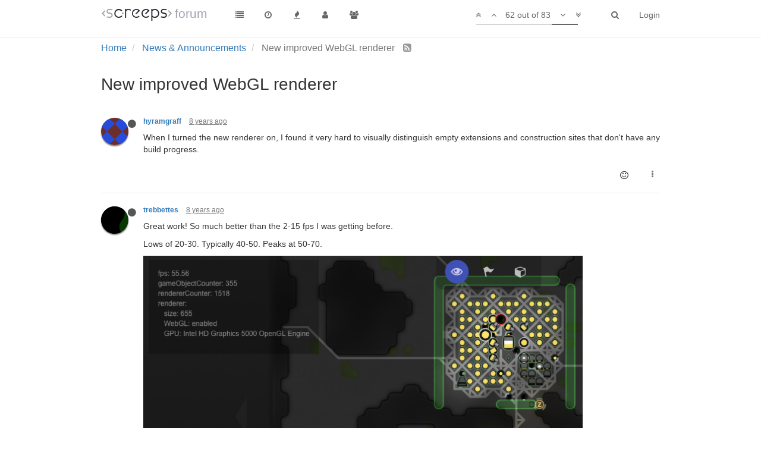

--- FILE ---
content_type: text/html; charset=utf-8
request_url: https://screeps.com/forum/topic/1971/new-improved-webgl-renderer?page=4
body_size: 17163
content:
<!DOCTYPE html>
<html lang="en-GB" data-dir="ltr" style="direction: ltr;"  >
<head>
	<title>New improved WebGL renderer | Screeps Forum</title>
	<meta name="viewport" content="width&#x3D;device-width, initial-scale&#x3D;1.0" />
	<meta name="content-type" content="text/html; charset=UTF-8" />
	<meta name="apple-mobile-web-app-capable" content="yes" />
	<meta name="mobile-web-app-capable" content="yes" />
	<meta property="og:site_name" content="Screeps Forum" />
	<meta name="msapplication-badge" content="frequency=30; polling-uri=http://screeps.com/forum/sitemap.xml" />
	<meta name="msapplication-square150x150logo" content="/forum/assets/uploads/system/site-logo.png" />
	<meta name="title" content="New improved WebGL renderer" />
	<meta name="description" />
	<meta property="og:title" content="New improved WebGL renderer" />
	<meta property="og:description" />
	<meta property="og:type" content="article" />
	<meta property="article:published_time" content="2017-10-20T13:09:17.375Z" />
	<meta property="article:modified_time" content="2017-11-20T13:16:13.454Z" />
	<meta property="article:section" content="News &amp;amp; Announcements" />
	<meta property="og:image" content="http://screeps.com/forum/forum/assets/uploads/system/site-logo.png" />
	<meta property="og:image:url" content="http://screeps.com/forum/forum/assets/uploads/system/site-logo.png" />
	<meta property="og:image" content="http://screeps.com/forum/forum/assets/uploads/files/1509963921301-screen-shot-2017-11-06-at-10.24.28.png" />
	<meta property="og:image:url" content="http://screeps.com/forum/forum/assets/uploads/files/1509963921301-screen-shot-2017-11-06-at-10.24.28.png" />
	<meta property="og:image" content="https://i.imgur.com/WOx2qhd.png" />
	<meta property="og:image:url" content="https://i.imgur.com/WOx2qhd.png" />
	<meta property="og:image" content="http://screeps.com/forum/forum/assets/uploads/files/1509994963092-jumping-animation.gif" />
	<meta property="og:image:url" content="http://screeps.com/forum/forum/assets/uploads/files/1509994963092-jumping-animation.gif" />
	<meta property="og:image" content="http://screeps.com/forum/forum/assets/uploads/files/1510005536226-screenshot-from-2017-11-06-13-58-23-resized.png" />
	<meta property="og:image:url" content="http://screeps.com/forum/forum/assets/uploads/files/1510005536226-screenshot-from-2017-11-06-13-58-23-resized.png" />
	<meta property="og:image" content="http://screeps.com/forum/forum/assets/uploads/files/1510842413691-webgl-crisp.png" />
	<meta property="og:image:url" content="http://screeps.com/forum/forum/assets/uploads/files/1510842413691-webgl-crisp.png" />
	<meta property="og:image" content="http://screeps.com/forum/forum/assets/uploads/files/1511025725237-webgl-renderer.png" />
	<meta property="og:image:url" content="http://screeps.com/forum/forum/assets/uploads/files/1511025725237-webgl-renderer.png" />
	<meta property="og:image" content="http://screeps.com/forum/forum/assets/uploads/files/1511086764876-1b997c5b-cae7-4068-955c-e88617bd7182-image-resized.png" />
	<meta property="og:image:url" content="http://screeps.com/forum/forum/assets/uploads/files/1511086764876-1b997c5b-cae7-4068-955c-e88617bd7182-image-resized.png" />
	<meta property="og:url" content="http://screeps.com/forum/topic/1971/new-improved-webgl-renderer?page&#x3D;4" />
	<meta property="og:image:width" content="200" />
	<meta property="og:image:height" content="200" />
	
	<link rel="stylesheet" type="text/css" href="/forum/assets/stylesheet.css?v=a1k070tfs06" />
	
	<link rel="icon" type="image/x-icon" href="/forum/favicon.ico?v=a1k070tfs06" />
	<link rel="manifest" href="/forum/manifest.json" />
	<link rel="search" type="application/opensearchdescription+xml" title="Screeps Forum" href="/forum/osd.xml" />
	<link rel="prefetch stylesheet" href="https://fonts.googleapis.com/css?family=Roboto:300,400,500,700" />
	<link rel="prefetch" href="/forum/assets/src/modules/composer.js?v=a1k070tfs06" />
	<link rel="prefetch" href="/forum/assets/src/modules/composer/uploads.js?v=a1k070tfs06" />
	<link rel="prefetch" href="/forum/assets/src/modules/composer/drafts.js?v=a1k070tfs06" />
	<link rel="prefetch" href="/forum/assets/src/modules/composer/tags.js?v=a1k070tfs06" />
	<link rel="prefetch" href="/forum/assets/src/modules/composer/categoryList.js?v=a1k070tfs06" />
	<link rel="prefetch" href="/forum/assets/src/modules/composer/resize.js?v=a1k070tfs06" />
	<link rel="prefetch" href="/forum/assets/src/modules/composer/autocomplete.js?v=a1k070tfs06" />
	<link rel="prefetch" href="/forum/assets/templates/composer.tpl?v=a1k070tfs06" />
	<link rel="prefetch" href="/forum/assets/language/en-GB/topic.json?v=a1k070tfs06" />
	<link rel="prefetch" href="/forum/assets/language/en-GB/modules.json?v=a1k070tfs06" />
	<link rel="prefetch" href="/forum/assets/language/en-GB/tags.json?v=a1k070tfs06" />
	<link rel="prefetch stylesheet" href="/forum/plugins/nodebb-plugin-markdown/styles/railscasts.css" />
	<link rel="prefetch" href="/forum/assets/src/modules/highlight.js?v=a1k070tfs06" />
	<link rel="prefetch" href="/forum/assets/language/en-GB/markdown.json?v=a1k070tfs06" />
	<link rel="stylesheet" href="/forum/plugins/nodebb-plugin-emoji/emoji/styles.css?v=a1k070tfs06" />
	<link rel="canonical" href="http://screeps.com/forum/topic/1971/new-improved-webgl-renderer" />
	<link rel="alternate" type="application/rss+xml" href="/forum/topic/1971.rss" />
	<link rel="up" href="http://screeps.com/forum/category/5/news-announcements" />
	<link rel="next" href="http://screeps.com/forum/topic/1971/new-improved-webgl-renderer?page=5" />
	<link rel="prev" href="http://screeps.com/forum/topic/1971/new-improved-webgl-renderer?page=3" />
	

	<script>
		var RELATIVE_PATH = "/forum";
		var config = JSON.parse('{"relative_path":"/forum","upload_url":"/assets/uploads","siteTitle":"Screeps Forum","browserTitle":"Screeps Forum","titleLayout":"&#123;pageTitle&#125; | &#123;browserTitle&#125;","showSiteTitle":true,"minimumTitleLength":"0","maximumTitleLength":"255","minimumPostLength":"0","maximumPostLength":"32767","minimumTagsPerTopic":0,"maximumTagsPerTopic":0,"minimumTagLength":"3","maximumTagLength":"15","useOutgoingLinksPage":false,"allowGuestSearching":false,"allowGuestUserSearching":false,"allowGuestHandles":false,"allowFileUploads":false,"allowTopicsThumbnail":false,"usePagination":false,"disableChat":true,"disableChatMessageEditing":false,"maximumChatMessageLength":1000,"socketioTransports":["polling","websocket"],"websocketAddress":"","maxReconnectionAttempts":5,"reconnectionDelay":1500,"topicsPerPage":20,"postsPerPage":20,"maximumFileSize":"2048","theme:id":"nodebb-theme-screeps","theme:src":"","defaultLang":"en-GB","userLang":"en-GB","loggedIn":false,"uid":-1,"cache-buster":"v=a1k070tfs06","requireEmailConfirmation":false,"topicPostSort":"oldest_to_newest","categoryTopicSort":"newest_to_oldest","csrf_token":"3Q5oRb57-P8K1_3kW_7hfunmJXEFMwCf7NN0","searchEnabled":true,"bootswatchSkin":"noskin","defaultBootswatchSkin":"noskin","enablePostHistory":true,"notificationAlertTimeout":5000,"timeagoCutoff":"","cookies":{"enabled":false,"message":"[[global:cookies.message]]","dismiss":"[[global:cookies.accept]]","link":"[[global:cookies.learn_more]]"},"acpLang":"en-GB","topicSearchEnabled":false,"delayImageLoading":true,"hideSubCategories":false,"hideCategoryLastPost":false,"enableQuickReply":false,"composer-default":{},"markdown":{"highlight":1,"theme":"railscasts.css"},"question-and-answer":{"defaultCid_9":"on","defaultCid_10":"on","forceQuestions":"off","defaultCid_27":"off","defaultCid_8":"off","defaultCid_5":"off","defaultCid_17":"off","defaultCid_14":"off","defaultCid_12":"off","defaultCid_11":"off","defaultCid_21":"off","defaultCid_15":"off","defaultCid_6":"off","defaultCid_19":"off","defaultCid_7":"off","defaultCid_23":"off","defaultCid_13":"off","defaultCid_16":"off","defaultCid_18":"off","defaultCid_20":"off","defaultCid_22":"off","defaultCid_24":"off","defaultCid_25":"off","defaultCid_26":"off","defaultCid_28":"off"},"maximumReactions":10}');
		var app = {
			template: "topic",
			user: JSON.parse('{"uid":-1,"username":"Guest","userslug":"","fullname":"Guest","email":"","picture":"","status":"offline","reputation":0,"email:confirmed":false,"isAdmin":false,"isGlobalMod":false,"isMod":false,"privileges":{"chat":false,"upload:post:image":false,"upload:post:file":false},"isEmailConfirmSent":false}')
		};
	</script>

	
	
	<style>.popular-tags{display:none}.page-category-5 .popular-tags{display:block}</style>
	
</head>

<body class="page-topic page-topic-1971 page-topic-new-improved-webgl-renderer page-topic-category-5 page-topic-category-news-amp-announcements page-status-200 skin-noskin">
	<nav id="menu" class="slideout-menu hidden">
		<div class="menu-profile">
			
			
			<div class="user-icon" style="background-color: ;"></div>
			
			<i component="user/status" class="fa fa-fw fa-circle status offline"></i>
			
		</div>

		<section class="menu-section" data-section="navigation">
			<h3 class="menu-section-title">Navigation</h3>
			<ul class="menu-section-list"></ul>
		</section>

		
	</nav>
	<nav id="chats-menu" class="slideout-menu hidden">
		
	</nav>

	<main id="panel" class="slideout-panel">
		<nav class="navbar navbar-default navbar-fixed-top header" id="header-menu" component="navbar">
			<div class="container">
							<div class="navbar-header">
				<button type="button" class="navbar-toggle pull-left" id="mobile-menu">
					<span component="notifications/icon" class="notification-icon fa fa-fw fa-bell-o unread-count" data-content="0"></span>
					<i class="fa fa-lg fa-bars"></i>
				</button>
				<button type="button" class="navbar-toggle hidden" id="mobile-chats">
					<span component="chat/icon" class="notification-icon fa fa-fw fa-comments unread-count" data-content="0"></span>
					<i class="fa fa-lg fa-comment-o"></i>
				</button>

				
				<a href="https://screeps.com/a/">
					<img alt="" class=" forum-logo" src="/forum/assets/uploads/system/site-logo.png" />
				</a>
				
				
				<a href="/forum/">
					<h1 class="navbar-brand forum-title">forum</h1>
				</a>
				

				<div component="navbar/title" class="visible-xs hidden">
					<span></span>
				</div>
			</div>

			<div id="nav-dropdown" class="hidden-xs">
				
				
				<ul id="logged-out-menu" class="nav navbar-nav navbar-right">
					
					<li>
						<a href="/forum/login">
							<i class="fa fa-sign-in visible-xs-inline"></i>
							<span>Login</span>
						</a>
					</li>
				</ul>
				
				
				<ul class="nav navbar-nav navbar-right">
					<li>
						<form id="search-form" class="navbar-form navbar-right hidden-xs" role="search" method="GET">
							<button id="search-button" type="button" class="btn btn-link"><i class="fa fa-search fa-fw" title="Search"></i></button>
							<div class="hidden" id="search-fields">
								<div class="form-group">
									<input type="text" class="form-control" placeholder="Search" name="query" value="">
									<a href="#"><i class="fa fa-gears fa-fw advanced-search-link"></i></a>
								</div>
								<button type="submit" class="btn btn-default hide">Search</button>
							</div>
						</form>
					</li>
					<li class="visible-xs" id="search-menu">
						<a href="/forum/search">
							<i class="fa fa-search fa-fw"></i> Search
						</a>
					</li>
				</ul>
				

				<ul class="nav navbar-nav navbar-right hidden-xs">
					<li>
						<a href="#" id="reconnect" class="hide" title="Connection to Screeps Forum has been lost, attempting to reconnect...">
							<i class="fa fa-check"></i>
						</a>
					</li>
				</ul>

				<ul class="nav navbar-nav navbar-right pagination-block visible-lg visible-md">
					<li class="dropdown">
						<a><i class="fa fa-angle-double-up pointer fa-fw pagetop"></i></a>
						<a><i class="fa fa-angle-up pointer fa-fw pageup"></i></a>

						<a href="#" class="dropdown-toggle" data-toggle="dropdown">
							<span class="pagination-text"></span>
						</a>

						<a><i class="fa fa-angle-down pointer fa-fw pagedown"></i></a>
						<a><i class="fa fa-angle-double-down pointer fa-fw pagebottom"></i></a>

						<div class="progress-container">
							<div class="progress-bar"></div>
						</div>

						<ul class="dropdown-menu" role="menu">
							<li>
  								<input type="text" class="form-control" id="indexInput" placeholder="Enter index">
  							</li>
						</ul>
					</li>
				</ul>

				<ul id="main-nav" class="nav navbar-nav">
					
					
					<li class="">
						<a class="navigation-link" href="/forum/categories" title="Categories" >
							
							<i class="fa fa-fw fa-list" data-content=""></i>
							

							
							<span class="visible-xs-inline">Categories</span>
							
						</a>
					</li>
					
					
					
					
					
					<li class="">
						<a class="navigation-link" href="/forum/recent" title="Recent" >
							
							<i class="fa fa-fw fa-clock-o" data-content=""></i>
							

							
							<span class="visible-xs-inline">Recent</span>
							
						</a>
					</li>
					
					
					
					<li class="">
						<a class="navigation-link" href="/forum/popular" title="Popular" >
							
							<i class="fa fa-fw fa-fire" data-content=""></i>
							

							
							<span class="visible-xs-inline">Popular</span>
							
						</a>
					</li>
					
					
					
					<li class="">
						<a class="navigation-link" href="/forum/users" title="Users" >
							
							<i class="fa fa-fw fa-user" data-content=""></i>
							

							
							<span class="visible-xs-inline">Users</span>
							
						</a>
					</li>
					
					
					
					<li class="">
						<a class="navigation-link" href="/forum/groups" title="Groups" >
							
							<i class="fa fa-fw fa-group" data-content=""></i>
							

							
							<span class="visible-xs-inline">Groups</span>
							
						</a>
					</li>
					
					
					
					
				</ul>

				
			</div>

			</div>
		</nav>
		<div class="container" id="content">
			<noscript>
		<div class="alert alert-danger">
			<p>
				Your browser does not seem to support JavaScript. As a result, your viewing experience will be diminished, and you may not be able to execute some actions.
			</p>
			<p>
				Please download a browser that supports JavaScript, or enable it if it's disabled (i.e. NoScript).
			</p>
		</div>
	</noscript>

<ol class="breadcrumb">
	
	<li itemscope="itemscope" itemtype="http://data-vocabulary.org/Breadcrumb" >
		<a href="/forum/" itemprop="url">
			<span itemprop="title">
				Home
				
			</span>
		</a>
	</li>
	
	<li itemscope="itemscope" itemtype="http://data-vocabulary.org/Breadcrumb" >
		<a href="/forum/category/5/news-announcements" itemprop="url">
			<span itemprop="title">
				News &amp; Announcements
				
			</span>
		</a>
	</li>
	
	<li component="breadcrumb/current" itemscope="itemscope" itemtype="http://data-vocabulary.org/Breadcrumb" class="active">
		
			<span itemprop="title">
				New improved WebGL renderer
				
				
				<a target="_blank" href="/forum/topic/1971.rss"><i class="fa fa-rss-square"></i></a>
				
			</span>
		
	</li>
	
</ol>

<div widget-area="header">
	
</div>
<div class="row">
	<div class="topic col-lg-12">

		<h1 component="post/header" class="hidden-xs" itemprop="name">

			<i class="pull-left fa fa-thumb-tack hidden" title="Pinned"></i>
			<i class="pull-left fa fa-lock hidden" title="Locked"></i>
			<i class="pull-left fa fa-arrow-circle-right hidden" title="Moved"></i>
			

			<span class="topic-title" component="topic/title">New improved WebGL renderer</span>
		</h1>

		

		<div component="topic/deleted/message" class="alert alert-warning hidden clearfix">
			<span class="pull-left">This topic has been deleted. Only users with topic management privileges can see it.</span>
			<span class="pull-right">
				
			</span>
		</div>

		<hr class="visible-xs" />

		<ul component="topic" class="posts" data-tid="1971" data-cid="5">
			
				<li component="post" class="" data-index="60" data-pid="8794" data-uid="581" data-timestamp="1509766205848" data-username="hyramgraff" data-userslug="hyramgraff" itemscope itemtype="http://schema.org/Comment">
					<a component="post/anchor" data-index="60" id="60"></a>

					<meta itemprop="datePublished" content="2017-11-04T03:30:05.848Z">
					<meta itemprop="dateModified" content="">

					<div class="clearfix post-header">
	<div class="icon pull-left">
		<a href="/forum/user/hyramgraff">
			
			<img component="user/picture" data-uid="581" src="https://screeps.com/api/user/badge-svg?username=hyramgraff" align="left" itemprop="image" />
			
			<i component="user/status" class="fa fa-circle status offline" title="Offline"></i>

		</a>
	</div>

	<small class="pull-left">
		<strong>
			<a href="/forum/user/hyramgraff" itemprop="author" data-username="hyramgraff" data-uid="581">hyramgraff</a>
		</strong>

		

		

		<span class="visible-xs-inline-block visible-sm-inline-block visible-md-inline-block visible-lg-inline-block">
			<a class="permalink" href="/forum/post/8794"><span class="timeago" title="2017-11-04T03:30:05.848Z"></span></a>

			<i component="post/edit-indicator" class="fa fa-pencil-square edit-icon hidden"></i>

			<small data-editor="" component="post/editor" class="hidden">last edited by  <span class="timeago" title=""></span></small>

			

			<span>
				
			</span>
		</span>
		<span class="bookmarked"><i class="fa fa-bookmark-o"></i></span>

	</small>
</div>

<br />

<div class="content" component="post/content" itemprop="text">
	<p>When I turned the new renderer on, I found it very hard to visually distinguish empty extensions and construction sites that don't have any build progress.</p>

	<span class="reactions" component="post/reactions" data-pid="8794"></span>
</div>

<div class="clearfix post-footer">
	

	<small class="pull-right">

		<span class="reaction-add" component="post/reaction/add" data-pid="8794" title="Add reaction"><i class="fa fa-smile-o"></i></span>

		<span class="post-tools">
			<a component="post/reply" href="#" class="no-select hidden">Reply</a>
			<a component="post/quote" href="#" class="no-select hidden">Quote</a>
		</span>

		

		<span component="post/tools" class="dropdown moderator-tools bottom-sheet ">
	<a href="#" data-toggle="dropdown"><i class="fa fa-fw fa-ellipsis-v"></i></a>
	<ul class="dropdown-menu dropdown-menu-right" role="menu"></ul>
</span>

	</small>

	
	<a component="post/reply-count" href="#" class="threaded-replies no-select hidden">
		<span component="post/reply-count/avatars" class="avatars ">
			
		</span>

		<span class="replies-count" component="post/reply-count/text" data-replies="0">1 Reply</span>
		<span class="replies-last hidden-xs">Last reply <span class="timeago" title=""></span></span>

		<i class="fa fa-fw fa-chevron-right" component="post/replies/open"></i>
		<i class="fa fa-fw fa-chevron-down hidden" component="post/replies/close"></i>
		<i class="fa fa-fw fa-spin fa-spinner hidden" component="post/replies/loading"></i>
	</a>
	
</div>

<hr />

					
				</li>
			
				<li component="post" class="" data-index="61" data-pid="8803" data-uid="293" data-timestamp="1509964057515" data-username="trebbettes" data-userslug="trebbettes" itemscope itemtype="http://schema.org/Comment">
					<a component="post/anchor" data-index="61" id="61"></a>

					<meta itemprop="datePublished" content="2017-11-06T10:27:37.515Z">
					<meta itemprop="dateModified" content="">

					<div class="clearfix post-header">
	<div class="icon pull-left">
		<a href="/forum/user/trebbettes">
			
			<img component="user/picture" data-uid="293" src="https://screeps.com/api/user/badge-svg?username=trebbettes" align="left" itemprop="image" />
			
			<i component="user/status" class="fa fa-circle status offline" title="Offline"></i>

		</a>
	</div>

	<small class="pull-left">
		<strong>
			<a href="/forum/user/trebbettes" itemprop="author" data-username="trebbettes" data-uid="293">trebbettes</a>
		</strong>

		

		

		<span class="visible-xs-inline-block visible-sm-inline-block visible-md-inline-block visible-lg-inline-block">
			<a class="permalink" href="/forum/post/8803"><span class="timeago" title="2017-11-06T10:27:37.515Z"></span></a>

			<i component="post/edit-indicator" class="fa fa-pencil-square edit-icon hidden"></i>

			<small data-editor="" component="post/editor" class="hidden">last edited by  <span class="timeago" title=""></span></small>

			

			<span>
				
			</span>
		</span>
		<span class="bookmarked"><i class="fa fa-bookmark-o"></i></span>

	</small>
</div>

<br />

<div class="content" component="post/content" itemprop="text">
	<p>Great work! So much better than the 2-15 fps I was getting before.</p>
<p>Lows of 20-30. Typically 40-50. Peaks at 50-70.</p>
<p><img src="/forum/assets/uploads/files/1509963921301-screen-shot-2017-11-06-at-10.24.28.png" alt="0_1509963920523_Screen Shot 2017-11-06 at 10.24.28.png" class="img-responsive img-markdown" /></p>

	<span class="reactions" component="post/reactions" data-pid="8803"></span>
</div>

<div class="clearfix post-footer">
	

	<small class="pull-right">

		<span class="reaction-add" component="post/reaction/add" data-pid="8803" title="Add reaction"><i class="fa fa-smile-o"></i></span>

		<span class="post-tools">
			<a component="post/reply" href="#" class="no-select hidden">Reply</a>
			<a component="post/quote" href="#" class="no-select hidden">Quote</a>
		</span>

		

		<span component="post/tools" class="dropdown moderator-tools bottom-sheet ">
	<a href="#" data-toggle="dropdown"><i class="fa fa-fw fa-ellipsis-v"></i></a>
	<ul class="dropdown-menu dropdown-menu-right" role="menu"></ul>
</span>

	</small>

	
	<a component="post/reply-count" href="#" class="threaded-replies no-select hidden">
		<span component="post/reply-count/avatars" class="avatars ">
			
		</span>

		<span class="replies-count" component="post/reply-count/text" data-replies="0">1 Reply</span>
		<span class="replies-last hidden-xs">Last reply <span class="timeago" title=""></span></span>

		<i class="fa fa-fw fa-chevron-right" component="post/replies/open"></i>
		<i class="fa fa-fw fa-chevron-down hidden" component="post/replies/close"></i>
		<i class="fa fa-fw fa-spin fa-spinner hidden" component="post/replies/loading"></i>
	</a>
	
</div>

<hr />

					
				</li>
			
				<li component="post" class="" data-index="62" data-pid="8804" data-uid="42" data-timestamp="1509964058178" data-username="Dissi" data-userslug="dissi" itemscope itemtype="http://schema.org/Comment">
					<a component="post/anchor" data-index="62" id="62"></a>

					<meta itemprop="datePublished" content="2017-11-06T10:27:38.178Z">
					<meta itemprop="dateModified" content="2017-11-06T10:27:53.710Z">

					<div class="clearfix post-header">
	<div class="icon pull-left">
		<a href="/forum/user/dissi">
			
			<img component="user/picture" data-uid="42" src="https://screeps.com/api/user/badge-svg?username=Dissi" align="left" itemprop="image" />
			
			<i component="user/status" class="fa fa-circle status offline" title="Offline"></i>

		</a>
	</div>

	<small class="pull-left">
		<strong>
			<a href="/forum/user/dissi" itemprop="author" data-username="Dissi" data-uid="42">Dissi</a>
		</strong>

		

<a href="/forum/groups/alliance-the-culture"><small class="label group-label inline-block" style="background-color: #999;">Culture</small></a>



		

		<span class="visible-xs-inline-block visible-sm-inline-block visible-md-inline-block visible-lg-inline-block">
			<a class="permalink" href="/forum/post/8804"><span class="timeago" title="2017-11-06T10:27:38.178Z"></span></a>

			<i component="post/edit-indicator" class="fa fa-pencil-square edit-icon "></i>

			<small data-editor="dissi" component="post/editor" class="hidden">last edited by Dissi <span class="timeago" title="2017-11-06T10:27:53.710Z"></span></small>

			

			<span>
				
			</span>
		</span>
		<span class="bookmarked"><i class="fa fa-bookmark-o"></i></span>

	</small>
</div>

<br />

<div class="content" component="post/content" itemprop="text">
	<p>I got a metric ton of FPS extra now on the integrated graphics processor:<br />
<img src="https://i.imgur.com/WOx2qhd.png" alt="performance" class="img-responsive img-markdown" /></p>
<p>It's also steady on these numbers. It doesn't feel jittery at all anymore.<br />
The dedicated graphics (960M) card still pulls in a solid 60 FPS.</p>

	<span class="reactions" component="post/reactions" data-pid="8804"></span>
</div>

<div class="clearfix post-footer">
	

	<small class="pull-right">

		<span class="reaction-add" component="post/reaction/add" data-pid="8804" title="Add reaction"><i class="fa fa-smile-o"></i></span>

		<span class="post-tools">
			<a component="post/reply" href="#" class="no-select hidden">Reply</a>
			<a component="post/quote" href="#" class="no-select hidden">Quote</a>
		</span>

		

		<span component="post/tools" class="dropdown moderator-tools bottom-sheet ">
	<a href="#" data-toggle="dropdown"><i class="fa fa-fw fa-ellipsis-v"></i></a>
	<ul class="dropdown-menu dropdown-menu-right" role="menu"></ul>
</span>

	</small>

	
	<a component="post/reply-count" href="#" class="threaded-replies no-select hidden">
		<span component="post/reply-count/avatars" class="avatars ">
			
		</span>

		<span class="replies-count" component="post/reply-count/text" data-replies="0">1 Reply</span>
		<span class="replies-last hidden-xs">Last reply <span class="timeago" title=""></span></span>

		<i class="fa fa-fw fa-chevron-right" component="post/replies/open"></i>
		<i class="fa fa-fw fa-chevron-down hidden" component="post/replies/close"></i>
		<i class="fa fa-fw fa-spin fa-spinner hidden" component="post/replies/loading"></i>
	</a>
	
</div>

<hr />

					
				</li>
			
				<li component="post" class="" data-index="63" data-pid="8809" data-uid="3" data-timestamp="1509980433236" data-username="artch" data-userslug="artch" itemscope itemtype="http://schema.org/Comment">
					<a component="post/anchor" data-index="63" id="63"></a>

					<meta itemprop="datePublished" content="2017-11-06T15:00:33.236Z">
					<meta itemprop="dateModified" content="">

					<div class="clearfix post-header">
	<div class="icon pull-left">
		<a href="/forum/user/artch">
			
			<img component="user/picture" data-uid="3" src="/forum/assets/uploads/profile/3-profileavatar.jpeg" align="left" itemprop="image" />
			
			<i component="user/status" class="fa fa-circle status offline" title="Offline"></i>

		</a>
	</div>

	<small class="pull-left">
		<strong>
			<a href="/forum/user/artch" itemprop="author" data-username="artch" data-uid="3">artch</a>
		</strong>

		

<a href="/forum/groups/administrators"><small class="label group-label inline-block" style="background-color: #ff2b2b;">Dev Team</small></a>



		

		<span class="visible-xs-inline-block visible-sm-inline-block visible-md-inline-block visible-lg-inline-block">
			<a class="permalink" href="/forum/post/8809"><span class="timeago" title="2017-11-06T15:00:33.236Z"></span></a>

			<i component="post/edit-indicator" class="fa fa-pencil-square edit-icon hidden"></i>

			<small data-editor="" component="post/editor" class="hidden">last edited by  <span class="timeago" title=""></span></small>

			

			<span>
				
			</span>
		</span>
		<span class="bookmarked"><i class="fa fa-bookmark-o"></i></span>

	</small>
</div>

<br />

<div class="content" component="post/content" itemprop="text">
	<p><strong>Update:</strong></p>
<ul>
<li>Fixed text font antialiasing issues.</li>
</ul>

	<span class="reactions" component="post/reactions" data-pid="8809"></span>
</div>

<div class="clearfix post-footer">
	

	<small class="pull-right">

		<span class="reaction-add" component="post/reaction/add" data-pid="8809" title="Add reaction"><i class="fa fa-smile-o"></i></span>

		<span class="post-tools">
			<a component="post/reply" href="#" class="no-select hidden">Reply</a>
			<a component="post/quote" href="#" class="no-select hidden">Quote</a>
		</span>

		

		<span component="post/tools" class="dropdown moderator-tools bottom-sheet ">
	<a href="#" data-toggle="dropdown"><i class="fa fa-fw fa-ellipsis-v"></i></a>
	<ul class="dropdown-menu dropdown-menu-right" role="menu"></ul>
</span>

	</small>

	
	<a component="post/reply-count" href="#" class="threaded-replies no-select hidden">
		<span component="post/reply-count/avatars" class="avatars ">
			
		</span>

		<span class="replies-count" component="post/reply-count/text" data-replies="0">1 Reply</span>
		<span class="replies-last hidden-xs">Last reply <span class="timeago" title=""></span></span>

		<i class="fa fa-fw fa-chevron-right" component="post/replies/open"></i>
		<i class="fa fa-fw fa-chevron-down hidden" component="post/replies/close"></i>
		<i class="fa fa-fw fa-spin fa-spinner hidden" component="post/replies/loading"></i>
	</a>
	
</div>

<hr />

					
				</li>
			
				<li component="post" class="" data-index="64" data-pid="8811" data-uid="1439" data-timestamp="1509995056535" data-username="JestDotty" data-userslug="jestdotty" itemscope itemtype="http://schema.org/Comment">
					<a component="post/anchor" data-index="64" id="64"></a>

					<meta itemprop="datePublished" content="2017-11-06T19:04:16.535Z">
					<meta itemprop="dateModified" content="2017-11-06T19:04:33.762Z">

					<div class="clearfix post-header">
	<div class="icon pull-left">
		<a href="/forum/user/jestdotty">
			
			<img component="user/picture" data-uid="1439" src="https://screeps.com/api/user/badge-svg?username=JestDotty" align="left" itemprop="image" />
			
			<i component="user/status" class="fa fa-circle status offline" title="Offline"></i>

		</a>
	</div>

	<small class="pull-left">
		<strong>
			<a href="/forum/user/jestdotty" itemprop="author" data-username="JestDotty" data-uid="1439">JestDotty</a>
		</strong>

		

		

		<span class="visible-xs-inline-block visible-sm-inline-block visible-md-inline-block visible-lg-inline-block">
			<a class="permalink" href="/forum/post/8811"><span class="timeago" title="2017-11-06T19:04:16.535Z"></span></a>

			<i component="post/edit-indicator" class="fa fa-pencil-square edit-icon "></i>

			<small data-editor="jestdotty" component="post/editor" class="hidden">last edited by JestDotty <span class="timeago" title="2017-11-06T19:04:33.762Z"></span></small>

			

			<span>
				
			</span>
		</span>
		<span class="bookmarked"><i class="fa fa-bookmark-o"></i></span>

	</small>
</div>

<br />

<div class="content" component="post/content" itemprop="text">
	<p>noticed couple of bugs:</p>
<ul>
<li>private server you can select a new icon. Old renderer creeps &amp; structures use the new icon, new webGL renderer they use your official screeps icon.</li>
<li>private server creeps seem to jump when moving? this is with tick rate of 1000:</li>
</ul>
<p><img src="/forum/assets/uploads/files/1509994963092-jumping-animation.gif" alt="0_1509994962612_jumping animation.gif" class="img-responsive img-markdown" /></p>
<p>(hm, a little weird but this creep blinks but only in my recording software, not on my actual screen. Used screenToGif)</p>

	<span class="reactions" component="post/reactions" data-pid="8811"></span>
</div>

<div class="clearfix post-footer">
	

	<small class="pull-right">

		<span class="reaction-add" component="post/reaction/add" data-pid="8811" title="Add reaction"><i class="fa fa-smile-o"></i></span>

		<span class="post-tools">
			<a component="post/reply" href="#" class="no-select hidden">Reply</a>
			<a component="post/quote" href="#" class="no-select hidden">Quote</a>
		</span>

		

		<span component="post/tools" class="dropdown moderator-tools bottom-sheet ">
	<a href="#" data-toggle="dropdown"><i class="fa fa-fw fa-ellipsis-v"></i></a>
	<ul class="dropdown-menu dropdown-menu-right" role="menu"></ul>
</span>

	</small>

	
	<a component="post/reply-count" href="#" class="threaded-replies no-select ">
		<span component="post/reply-count/avatars" class="avatars ">
			
			
			<span><img component="user/picture" data-uid="3" title="artch" class="avatar" src="/forum/assets/uploads/profile/3-profileavatar.jpeg"  itemprop="image" /></span>
			
			
		</span>

		<span class="replies-count" component="post/reply-count/text" data-replies="1">1 Reply</span>
		<span class="replies-last hidden-xs">Last reply <span class="timeago" title="2017-11-06T19:22:52.163Z"></span></span>

		<i class="fa fa-fw fa-chevron-right" component="post/replies/open"></i>
		<i class="fa fa-fw fa-chevron-down hidden" component="post/replies/close"></i>
		<i class="fa fa-fw fa-spin fa-spinner hidden" component="post/replies/loading"></i>
	</a>
	
</div>

<hr />

					
				</li>
			
				<li component="post" class="" data-index="65" data-pid="8812" data-uid="3" data-timestamp="1509996172163" data-username="artch" data-userslug="artch" itemscope itemtype="http://schema.org/Comment">
					<a component="post/anchor" data-index="65" id="65"></a>

					<meta itemprop="datePublished" content="2017-11-06T19:22:52.163Z">
					<meta itemprop="dateModified" content="">

					<div class="clearfix post-header">
	<div class="icon pull-left">
		<a href="/forum/user/artch">
			
			<img component="user/picture" data-uid="3" src="/forum/assets/uploads/profile/3-profileavatar.jpeg" align="left" itemprop="image" />
			
			<i component="user/status" class="fa fa-circle status offline" title="Offline"></i>

		</a>
	</div>

	<small class="pull-left">
		<strong>
			<a href="/forum/user/artch" itemprop="author" data-username="artch" data-uid="3">artch</a>
		</strong>

		

<a href="/forum/groups/administrators"><small class="label group-label inline-block" style="background-color: #ff2b2b;">Dev Team</small></a>



		

		<span class="visible-xs-inline-block visible-sm-inline-block visible-md-inline-block visible-lg-inline-block">
			<a class="permalink" href="/forum/post/8812"><span class="timeago" title="2017-11-06T19:22:52.163Z"></span></a>

			<i component="post/edit-indicator" class="fa fa-pencil-square edit-icon hidden"></i>

			<small data-editor="" component="post/editor" class="hidden">last edited by  <span class="timeago" title=""></span></small>

			
			<a component="post/parent" class="btn btn-xs btn-default hidden-xs" data-topid="8811" href="/post/8811"><i class="fa fa-reply"></i> @JestDotty</a>
			

			<span>
				
			</span>
		</span>
		<span class="bookmarked"><i class="fa fa-bookmark-o"></i></span>

	</small>
</div>

<br />

<div class="content" component="post/content" itemprop="text">
	<p><a class="plugin-mentions-user plugin-mentions-a" href="http://screeps.com/forum/uid/1439">@jestdotty</a> Private servers are not supported yet.</p>

	<span class="reactions" component="post/reactions" data-pid="8812"></span>
</div>

<div class="clearfix post-footer">
	

	<small class="pull-right">

		<span class="reaction-add" component="post/reaction/add" data-pid="8812" title="Add reaction"><i class="fa fa-smile-o"></i></span>

		<span class="post-tools">
			<a component="post/reply" href="#" class="no-select hidden">Reply</a>
			<a component="post/quote" href="#" class="no-select hidden">Quote</a>
		</span>

		

		<span component="post/tools" class="dropdown moderator-tools bottom-sheet ">
	<a href="#" data-toggle="dropdown"><i class="fa fa-fw fa-ellipsis-v"></i></a>
	<ul class="dropdown-menu dropdown-menu-right" role="menu"></ul>
</span>

	</small>

	
	<a component="post/reply-count" href="#" class="threaded-replies no-select hidden">
		<span component="post/reply-count/avatars" class="avatars ">
			
		</span>

		<span class="replies-count" component="post/reply-count/text" data-replies="0">1 Reply</span>
		<span class="replies-last hidden-xs">Last reply <span class="timeago" title=""></span></span>

		<i class="fa fa-fw fa-chevron-right" component="post/replies/open"></i>
		<i class="fa fa-fw fa-chevron-down hidden" component="post/replies/close"></i>
		<i class="fa fa-fw fa-spin fa-spinner hidden" component="post/replies/loading"></i>
	</a>
	
</div>

<hr />

					
				</li>
			
				<li component="post" class="" data-index="66" data-pid="8813" data-uid="47" data-timestamp="1510005363774" data-username="daboross" data-userslug="daboross" itemscope itemtype="http://schema.org/Comment">
					<a component="post/anchor" data-index="66" id="66"></a>

					<meta itemprop="datePublished" content="2017-11-06T21:56:03.774Z">
					<meta itemprop="dateModified" content="2017-11-07T05:54:03.045Z">

					<div class="clearfix post-header">
	<div class="icon pull-left">
		<a href="/forum/user/daboross">
			
			<img component="user/picture" data-uid="47" src="https://screeps.com/api/user/badge-svg?username=daboross" align="left" itemprop="image" />
			
			<i component="user/status" class="fa fa-circle status offline" title="Offline"></i>

		</a>
	</div>

	<small class="pull-left">
		<strong>
			<a href="/forum/user/daboross" itemprop="author" data-username="daboross" data-uid="47">daboross</a>
		</strong>

		

		

		<span class="visible-xs-inline-block visible-sm-inline-block visible-md-inline-block visible-lg-inline-block">
			<a class="permalink" href="/forum/post/8813"><span class="timeago" title="2017-11-06T21:56:03.774Z"></span></a>

			<i component="post/edit-indicator" class="fa fa-pencil-square edit-icon "></i>

			<small data-editor="daboross" component="post/editor" class="hidden">last edited by daboross <span class="timeago" title="2017-11-07T05:54:03.045Z"></span></small>

			

			<span>
				
			</span>
		</span>
		<span class="bookmarked"><i class="fa fa-bookmark-o"></i></span>

	</small>
</div>

<br />

<div class="content" component="post/content" itemprop="text">
	<p>Running well in Firefox here. It's broken in FF-nightly, but I imagine that will be fixed on the browser side. If anyone who has more webgl knowledge wants to debug it though...</p>
<p><img src="/forum/assets/uploads/files/1510005536226-screenshot-from-2017-11-06-13-58-23-resized.png" alt="0_1510005535571_Screenshot from 2017-11-06 13-58-23.png" class="img-responsive img-markdown" /></p>

	<span class="reactions" component="post/reactions" data-pid="8813"></span>
</div>

<div class="clearfix post-footer">
	

	<small class="pull-right">

		<span class="reaction-add" component="post/reaction/add" data-pid="8813" title="Add reaction"><i class="fa fa-smile-o"></i></span>

		<span class="post-tools">
			<a component="post/reply" href="#" class="no-select hidden">Reply</a>
			<a component="post/quote" href="#" class="no-select hidden">Quote</a>
		</span>

		

		<span component="post/tools" class="dropdown moderator-tools bottom-sheet ">
	<a href="#" data-toggle="dropdown"><i class="fa fa-fw fa-ellipsis-v"></i></a>
	<ul class="dropdown-menu dropdown-menu-right" role="menu"></ul>
</span>

	</small>

	
	<a component="post/reply-count" href="#" class="threaded-replies no-select ">
		<span component="post/reply-count/avatars" class="avatars ">
			
			
			<span><img component="user/picture" data-uid="3" title="artch" class="avatar" src="/forum/assets/uploads/profile/3-profileavatar.jpeg"  itemprop="image" /></span>
			
			
		</span>

		<span class="replies-count" component="post/reply-count/text" data-replies="1">1 Reply</span>
		<span class="replies-last hidden-xs">Last reply <span class="timeago" title="2017-11-08T10:10:33.547Z"></span></span>

		<i class="fa fa-fw fa-chevron-right" component="post/replies/open"></i>
		<i class="fa fa-fw fa-chevron-down hidden" component="post/replies/close"></i>
		<i class="fa fa-fw fa-spin fa-spinner hidden" component="post/replies/loading"></i>
	</a>
	
</div>

<hr />

					
				</li>
			
				<li component="post" class="" data-index="67" data-pid="8814" data-uid="3" data-timestamp="1510135833547" data-username="artch" data-userslug="artch" itemscope itemtype="http://schema.org/Comment">
					<a component="post/anchor" data-index="67" id="67"></a>

					<meta itemprop="datePublished" content="2017-11-08T10:10:33.547Z">
					<meta itemprop="dateModified" content="">

					<div class="clearfix post-header">
	<div class="icon pull-left">
		<a href="/forum/user/artch">
			
			<img component="user/picture" data-uid="3" src="/forum/assets/uploads/profile/3-profileavatar.jpeg" align="left" itemprop="image" />
			
			<i component="user/status" class="fa fa-circle status offline" title="Offline"></i>

		</a>
	</div>

	<small class="pull-left">
		<strong>
			<a href="/forum/user/artch" itemprop="author" data-username="artch" data-uid="3">artch</a>
		</strong>

		

<a href="/forum/groups/administrators"><small class="label group-label inline-block" style="background-color: #ff2b2b;">Dev Team</small></a>



		

		<span class="visible-xs-inline-block visible-sm-inline-block visible-md-inline-block visible-lg-inline-block">
			<a class="permalink" href="/forum/post/8814"><span class="timeago" title="2017-11-08T10:10:33.547Z"></span></a>

			<i component="post/edit-indicator" class="fa fa-pencil-square edit-icon hidden"></i>

			<small data-editor="" component="post/editor" class="hidden">last edited by  <span class="timeago" title=""></span></small>

			
			<a component="post/parent" class="btn btn-xs btn-default hidden-xs" data-topid="8813" href="/post/8813"><i class="fa fa-reply"></i> @daboross</a>
			

			<span>
				
			</span>
		</span>
		<span class="bookmarked"><i class="fa fa-bookmark-o"></i></span>

	</small>
</div>

<br />

<div class="content" component="post/content" itemprop="text">
	<p><a class="plugin-mentions-user plugin-mentions-a" href="http://screeps.com/forum/uid/47">@daboross</a> I've just checked the latest Firefox Nightly 58.0a1, and it seems to work fine for me. What is your version? Could you please check browser console logs?</p>

	<span class="reactions" component="post/reactions" data-pid="8814"></span>
</div>

<div class="clearfix post-footer">
	

	<small class="pull-right">

		<span class="reaction-add" component="post/reaction/add" data-pid="8814" title="Add reaction"><i class="fa fa-smile-o"></i></span>

		<span class="post-tools">
			<a component="post/reply" href="#" class="no-select hidden">Reply</a>
			<a component="post/quote" href="#" class="no-select hidden">Quote</a>
		</span>

		

		<span component="post/tools" class="dropdown moderator-tools bottom-sheet ">
	<a href="#" data-toggle="dropdown"><i class="fa fa-fw fa-ellipsis-v"></i></a>
	<ul class="dropdown-menu dropdown-menu-right" role="menu"></ul>
</span>

	</small>

	
	<a component="post/reply-count" href="#" class="threaded-replies no-select ">
		<span component="post/reply-count/avatars" class="avatars ">
			
			
			<span><img component="user/picture" data-uid="47" title="daboross" class="avatar" src="https://screeps.com/api/user/badge-svg?username=daboross"  itemprop="image" /></span>
			
			
		</span>

		<span class="replies-count" component="post/reply-count/text" data-replies="1">1 Reply</span>
		<span class="replies-last hidden-xs">Last reply <span class="timeago" title="2017-11-09T23:27:23.644Z"></span></span>

		<i class="fa fa-fw fa-chevron-right" component="post/replies/open"></i>
		<i class="fa fa-fw fa-chevron-down hidden" component="post/replies/close"></i>
		<i class="fa fa-fw fa-spin fa-spinner hidden" component="post/replies/loading"></i>
	</a>
	
</div>

<hr />

					
				</li>
			
				<li component="post" class="" data-index="68" data-pid="8817" data-uid="884" data-timestamp="1510152630248" data-username="Jooki" data-userslug="jooki" itemscope itemtype="http://schema.org/Comment">
					<a component="post/anchor" data-index="68" id="68"></a>

					<meta itemprop="datePublished" content="2017-11-08T14:50:30.248Z">
					<meta itemprop="dateModified" content="">

					<div class="clearfix post-header">
	<div class="icon pull-left">
		<a href="/forum/user/jooki">
			
			<img component="user/picture" data-uid="884" src="https://screeps.com/api/user/badge-svg?username=Jooki" align="left" itemprop="image" />
			
			<i component="user/status" class="fa fa-circle status offline" title="Offline"></i>

		</a>
	</div>

	<small class="pull-left">
		<strong>
			<a href="/forum/user/jooki" itemprop="author" data-username="Jooki" data-uid="884">Jooki</a>
		</strong>

		

		

		<span class="visible-xs-inline-block visible-sm-inline-block visible-md-inline-block visible-lg-inline-block">
			<a class="permalink" href="/forum/post/8817"><span class="timeago" title="2017-11-08T14:50:30.248Z"></span></a>

			<i component="post/edit-indicator" class="fa fa-pencil-square edit-icon hidden"></i>

			<small data-editor="" component="post/editor" class="hidden">last edited by  <span class="timeago" title=""></span></small>

			

			<span>
				
			</span>
		</span>
		<span class="bookmarked"><i class="fa fa-bookmark-o"></i></span>

	</small>
</div>

<br />

<div class="content" component="post/content" itemprop="text">
	<p>A few days ago the creeps name that was spawning was showing but it appears to have gone again.
Not sure if the name showing at spawn creation time was a bug but please bring it back!
It's very handy to see at a glance which creep is being spawned without checking the console log.</p>

	<span class="reactions" component="post/reactions" data-pid="8817"></span>
</div>

<div class="clearfix post-footer">
	

	<small class="pull-right">

		<span class="reaction-add" component="post/reaction/add" data-pid="8817" title="Add reaction"><i class="fa fa-smile-o"></i></span>

		<span class="post-tools">
			<a component="post/reply" href="#" class="no-select hidden">Reply</a>
			<a component="post/quote" href="#" class="no-select hidden">Quote</a>
		</span>

		

		<span component="post/tools" class="dropdown moderator-tools bottom-sheet ">
	<a href="#" data-toggle="dropdown"><i class="fa fa-fw fa-ellipsis-v"></i></a>
	<ul class="dropdown-menu dropdown-menu-right" role="menu"></ul>
</span>

	</small>

	
	<a component="post/reply-count" href="#" class="threaded-replies no-select ">
		<span component="post/reply-count/avatars" class="avatars ">
			
			
			<span><img component="user/picture" data-uid="10" title="W4rl0ck" class="avatar" src="https://screeps.com/api/user/badge-svg?username=W4rl0ck"  itemprop="image" /></span>
			
			
		</span>

		<span class="replies-count" component="post/reply-count/text" data-replies="1">1 Reply</span>
		<span class="replies-last hidden-xs">Last reply <span class="timeago" title="2017-11-09T19:13:04.948Z"></span></span>

		<i class="fa fa-fw fa-chevron-right" component="post/replies/open"></i>
		<i class="fa fa-fw fa-chevron-down hidden" component="post/replies/close"></i>
		<i class="fa fa-fw fa-spin fa-spinner hidden" component="post/replies/loading"></i>
	</a>
	
</div>

<hr />

					
				</li>
			
				<li component="post" class="" data-index="69" data-pid="8825" data-uid="10" data-timestamp="1510254784948" data-username="W4rl0ck" data-userslug="w4rl0ck" itemscope itemtype="http://schema.org/Comment">
					<a component="post/anchor" data-index="69" id="69"></a>

					<meta itemprop="datePublished" content="2017-11-09T19:13:04.948Z">
					<meta itemprop="dateModified" content="">

					<div class="clearfix post-header">
	<div class="icon pull-left">
		<a href="/forum/user/w4rl0ck">
			
			<img component="user/picture" data-uid="10" src="https://screeps.com/api/user/badge-svg?username=W4rl0ck" align="left" itemprop="image" />
			
			<i component="user/status" class="fa fa-circle status offline" title="Offline"></i>

		</a>
	</div>

	<small class="pull-left">
		<strong>
			<a href="/forum/user/w4rl0ck" itemprop="author" data-username="W4rl0ck" data-uid="10">W4rl0ck</a>
		</strong>

		

<a href="/forum/groups/alliance-yp"><small class="label group-label inline-block" style="background-color: #999;">YP</small></a>



		

		<span class="visible-xs-inline-block visible-sm-inline-block visible-md-inline-block visible-lg-inline-block">
			<a class="permalink" href="/forum/post/8825"><span class="timeago" title="2017-11-09T19:13:04.948Z"></span></a>

			<i component="post/edit-indicator" class="fa fa-pencil-square edit-icon hidden"></i>

			<small data-editor="" component="post/editor" class="hidden">last edited by  <span class="timeago" title=""></span></small>

			
			<a component="post/parent" class="btn btn-xs btn-default hidden-xs" data-topid="8817" href="/post/8817"><i class="fa fa-reply"></i> @Jooki</a>
			

			<span>
				
			</span>
		</span>
		<span class="bookmarked"><i class="fa fa-bookmark-o"></i></span>

	</small>
</div>

<br />

<div class="content" component="post/content" itemprop="text">
	<p><a class="plugin-mentions-user plugin-mentions-a" href="http://screeps.com/forum/uid/884">@jooki</a> you can do that with roomvisuals if you want.</p>

	<span class="reactions" component="post/reactions" data-pid="8825"></span>
</div>

<div class="clearfix post-footer">
	

	<small class="pull-right">

		<span class="reaction-add" component="post/reaction/add" data-pid="8825" title="Add reaction"><i class="fa fa-smile-o"></i></span>

		<span class="post-tools">
			<a component="post/reply" href="#" class="no-select hidden">Reply</a>
			<a component="post/quote" href="#" class="no-select hidden">Quote</a>
		</span>

		

		<span component="post/tools" class="dropdown moderator-tools bottom-sheet ">
	<a href="#" data-toggle="dropdown"><i class="fa fa-fw fa-ellipsis-v"></i></a>
	<ul class="dropdown-menu dropdown-menu-right" role="menu"></ul>
</span>

	</small>

	
	<a component="post/reply-count" href="#" class="threaded-replies no-select hidden">
		<span component="post/reply-count/avatars" class="avatars ">
			
		</span>

		<span class="replies-count" component="post/reply-count/text" data-replies="0">1 Reply</span>
		<span class="replies-last hidden-xs">Last reply <span class="timeago" title=""></span></span>

		<i class="fa fa-fw fa-chevron-right" component="post/replies/open"></i>
		<i class="fa fa-fw fa-chevron-down hidden" component="post/replies/close"></i>
		<i class="fa fa-fw fa-spin fa-spinner hidden" component="post/replies/loading"></i>
	</a>
	
</div>

<hr />

					
				</li>
			
				<li component="post" class="" data-index="70" data-pid="8827" data-uid="47" data-timestamp="1510270043644" data-username="daboross" data-userslug="daboross" itemscope itemtype="http://schema.org/Comment">
					<a component="post/anchor" data-index="70" id="70"></a>

					<meta itemprop="datePublished" content="2017-11-09T23:27:23.644Z">
					<meta itemprop="dateModified" content="">

					<div class="clearfix post-header">
	<div class="icon pull-left">
		<a href="/forum/user/daboross">
			
			<img component="user/picture" data-uid="47" src="https://screeps.com/api/user/badge-svg?username=daboross" align="left" itemprop="image" />
			
			<i component="user/status" class="fa fa-circle status offline" title="Offline"></i>

		</a>
	</div>

	<small class="pull-left">
		<strong>
			<a href="/forum/user/daboross" itemprop="author" data-username="daboross" data-uid="47">daboross</a>
		</strong>

		

		

		<span class="visible-xs-inline-block visible-sm-inline-block visible-md-inline-block visible-lg-inline-block">
			<a class="permalink" href="/forum/post/8827"><span class="timeago" title="2017-11-09T23:27:23.644Z"></span></a>

			<i component="post/edit-indicator" class="fa fa-pencil-square edit-icon hidden"></i>

			<small data-editor="" component="post/editor" class="hidden">last edited by  <span class="timeago" title=""></span></small>

			
			<a component="post/parent" class="btn btn-xs btn-default hidden-xs" data-topid="8814" href="/post/8814"><i class="fa fa-reply"></i> @artch</a>
			

			<span>
				
			</span>
		</span>
		<span class="bookmarked"><i class="fa fa-bookmark-o"></i></span>

	</small>
</div>

<br />

<div class="content" component="post/content" itemprop="text">
	<p><a class="plugin-mentions-user plugin-mentions-a" href="http://screeps.com/forum/uid/3">@artch</a> Hmm, seems to work now - probably a nightly update?</p>
<p>I didn't see anything in the logs when it was failing before, it just didn't show up. This time the grey screen only showed for a few seconds before it loaded. But it works now, thanks!</p>

	<span class="reactions" component="post/reactions" data-pid="8827"></span>
</div>

<div class="clearfix post-footer">
	

	<small class="pull-right">

		<span class="reaction-add" component="post/reaction/add" data-pid="8827" title="Add reaction"><i class="fa fa-smile-o"></i></span>

		<span class="post-tools">
			<a component="post/reply" href="#" class="no-select hidden">Reply</a>
			<a component="post/quote" href="#" class="no-select hidden">Quote</a>
		</span>

		

		<span component="post/tools" class="dropdown moderator-tools bottom-sheet ">
	<a href="#" data-toggle="dropdown"><i class="fa fa-fw fa-ellipsis-v"></i></a>
	<ul class="dropdown-menu dropdown-menu-right" role="menu"></ul>
</span>

	</small>

	
	<a component="post/reply-count" href="#" class="threaded-replies no-select hidden">
		<span component="post/reply-count/avatars" class="avatars ">
			
		</span>

		<span class="replies-count" component="post/reply-count/text" data-replies="0">1 Reply</span>
		<span class="replies-last hidden-xs">Last reply <span class="timeago" title=""></span></span>

		<i class="fa fa-fw fa-chevron-right" component="post/replies/open"></i>
		<i class="fa fa-fw fa-chevron-down hidden" component="post/replies/close"></i>
		<i class="fa fa-fw fa-spin fa-spinner hidden" component="post/replies/loading"></i>
	</a>
	
</div>

<hr />

					
				</li>
			
				<li component="post" class="" data-index="71" data-pid="8854" data-uid="3" data-timestamp="1510842551243" data-username="artch" data-userslug="artch" itemscope itemtype="http://schema.org/Comment">
					<a component="post/anchor" data-index="71" id="71"></a>

					<meta itemprop="datePublished" content="2017-11-16T14:29:11.243Z">
					<meta itemprop="dateModified" content="">

					<div class="clearfix post-header">
	<div class="icon pull-left">
		<a href="/forum/user/artch">
			
			<img component="user/picture" data-uid="3" src="/forum/assets/uploads/profile/3-profileavatar.jpeg" align="left" itemprop="image" />
			
			<i component="user/status" class="fa fa-circle status offline" title="Offline"></i>

		</a>
	</div>

	<small class="pull-left">
		<strong>
			<a href="/forum/user/artch" itemprop="author" data-username="artch" data-uid="3">artch</a>
		</strong>

		

<a href="/forum/groups/administrators"><small class="label group-label inline-block" style="background-color: #ff2b2b;">Dev Team</small></a>



		

		<span class="visible-xs-inline-block visible-sm-inline-block visible-md-inline-block visible-lg-inline-block">
			<a class="permalink" href="/forum/post/8854"><span class="timeago" title="2017-11-16T14:29:11.243Z"></span></a>

			<i component="post/edit-indicator" class="fa fa-pencil-square edit-icon hidden"></i>

			<small data-editor="" component="post/editor" class="hidden">last edited by  <span class="timeago" title=""></span></small>

			

			<span>
				
			</span>
		</span>
		<span class="bookmarked"><i class="fa fa-bookmark-o"></i></span>

	</small>
</div>

<br />

<div class="content" component="post/content" itemprop="text">
	<p><strong>Update:</strong></p>
<ul>
<li>Improved SVG images scaling, they now look as crisp as in the old renderer:</li>
</ul>
<p><img src="/forum/assets/uploads/files/1510842413691-webgl-crisp.png" alt="0_1510842411898_webgl-crisp.png" class="img-responsive img-markdown" /></p>
<hr />
<p><strong>Heads up!</strong> The new WebGL renderer will become the default one on <strong>November 20</strong>! <img
      src="http://screeps.com/forum/plugins/nodebb-plugin-emoji/emoji/android/2728.png?v=a1k070tfs06"
      class="not-responsive emoji emoji-android emoji--sparkles"
      title=":sparkles:"
      alt="✨"
    /></p>
<p>The old SVG renderer will remain available as legacy, but it won't support any new game features. Please make sure you have checked out the new renderer already, and let us know if you have any issues with it.</p>

	<span class="reactions" component="post/reactions" data-pid="8854"></span>
</div>

<div class="clearfix post-footer">
	

	<small class="pull-right">

		<span class="reaction-add" component="post/reaction/add" data-pid="8854" title="Add reaction"><i class="fa fa-smile-o"></i></span>

		<span class="post-tools">
			<a component="post/reply" href="#" class="no-select hidden">Reply</a>
			<a component="post/quote" href="#" class="no-select hidden">Quote</a>
		</span>

		

		<span component="post/tools" class="dropdown moderator-tools bottom-sheet ">
	<a href="#" data-toggle="dropdown"><i class="fa fa-fw fa-ellipsis-v"></i></a>
	<ul class="dropdown-menu dropdown-menu-right" role="menu"></ul>
</span>

	</small>

	
	<a component="post/reply-count" href="#" class="threaded-replies no-select hidden">
		<span component="post/reply-count/avatars" class="avatars ">
			
		</span>

		<span class="replies-count" component="post/reply-count/text" data-replies="0">1 Reply</span>
		<span class="replies-last hidden-xs">Last reply <span class="timeago" title=""></span></span>

		<i class="fa fa-fw fa-chevron-right" component="post/replies/open"></i>
		<i class="fa fa-fw fa-chevron-down hidden" component="post/replies/close"></i>
		<i class="fa fa-fw fa-spin fa-spinner hidden" component="post/replies/loading"></i>
	</a>
	
</div>

<hr />

					
				</li>
			
				<li component="post" class="" data-index="72" data-pid="8855" data-uid="15" data-timestamp="1510847224004" data-username="stybbe" data-userslug="stybbe" itemscope itemtype="http://schema.org/Comment">
					<a component="post/anchor" data-index="72" id="72"></a>

					<meta itemprop="datePublished" content="2017-11-16T15:47:04.004Z">
					<meta itemprop="dateModified" content="">

					<div class="clearfix post-header">
	<div class="icon pull-left">
		<a href="/forum/user/stybbe">
			
			<img component="user/picture" data-uid="15" src="https://screeps.com/api/user/badge-svg?username=stybbe" align="left" itemprop="image" />
			
			<i component="user/status" class="fa fa-circle status offline" title="Offline"></i>

		</a>
	</div>

	<small class="pull-left">
		<strong>
			<a href="/forum/user/stybbe" itemprop="author" data-username="stybbe" data-uid="15">stybbe</a>
		</strong>

		

<a href="/forum/groups/alliance-the-culture"><small class="label group-label inline-block" style="background-color: #999;">Culture</small></a>



		

		<span class="visible-xs-inline-block visible-sm-inline-block visible-md-inline-block visible-lg-inline-block">
			<a class="permalink" href="/forum/post/8855"><span class="timeago" title="2017-11-16T15:47:04.004Z"></span></a>

			<i component="post/edit-indicator" class="fa fa-pencil-square edit-icon hidden"></i>

			<small data-editor="" component="post/editor" class="hidden">last edited by  <span class="timeago" title=""></span></small>

			

			<span>
				
			</span>
		</span>
		<span class="bookmarked"><i class="fa fa-bookmark-o"></i></span>

	</small>
</div>

<br />

<div class="content" component="post/content" itemprop="text">
	<p>This room state hang the tab for me when using webgl renderer. Work just fine with the old one. It was the same issue when it was live and not only in the replay view.
<a href="https://screeps.com/a/#!/history/shard0/W22S18?t=22318600" rel="nofollow">https://screeps.com/a/#!/history/shard0/W22S18?t=22318600</a>.</p>

	<span class="reactions" component="post/reactions" data-pid="8855"></span>
</div>

<div class="clearfix post-footer">
	

	<small class="pull-right">

		<span class="reaction-add" component="post/reaction/add" data-pid="8855" title="Add reaction"><i class="fa fa-smile-o"></i></span>

		<span class="post-tools">
			<a component="post/reply" href="#" class="no-select hidden">Reply</a>
			<a component="post/quote" href="#" class="no-select hidden">Quote</a>
		</span>

		

		<span component="post/tools" class="dropdown moderator-tools bottom-sheet ">
	<a href="#" data-toggle="dropdown"><i class="fa fa-fw fa-ellipsis-v"></i></a>
	<ul class="dropdown-menu dropdown-menu-right" role="menu"></ul>
</span>

	</small>

	
	<a component="post/reply-count" href="#" class="threaded-replies no-select hidden">
		<span component="post/reply-count/avatars" class="avatars ">
			
		</span>

		<span class="replies-count" component="post/reply-count/text" data-replies="0">1 Reply</span>
		<span class="replies-last hidden-xs">Last reply <span class="timeago" title=""></span></span>

		<i class="fa fa-fw fa-chevron-right" component="post/replies/open"></i>
		<i class="fa fa-fw fa-chevron-down hidden" component="post/replies/close"></i>
		<i class="fa fa-fw fa-spin fa-spinner hidden" component="post/replies/loading"></i>
	</a>
	
</div>

<hr />

					
				</li>
			
				<li component="post" class="" data-index="73" data-pid="8862" data-uid="1387" data-timestamp="1510914152867" data-username="NFL" data-userslug="nfl" itemscope itemtype="http://schema.org/Comment">
					<a component="post/anchor" data-index="73" id="73"></a>

					<meta itemprop="datePublished" content="2017-11-17T10:22:32.867Z">
					<meta itemprop="dateModified" content="">

					<div class="clearfix post-header">
	<div class="icon pull-left">
		<a href="/forum/user/nfl">
			
			<img component="user/picture" data-uid="1387" src="https://screeps.com/api/user/badge-svg?username=NFL" align="left" itemprop="image" />
			
			<i component="user/status" class="fa fa-circle status offline" title="Offline"></i>

		</a>
	</div>

	<small class="pull-left">
		<strong>
			<a href="/forum/user/nfl" itemprop="author" data-username="NFL" data-uid="1387">NFL</a>
		</strong>

		

		

		<span class="visible-xs-inline-block visible-sm-inline-block visible-md-inline-block visible-lg-inline-block">
			<a class="permalink" href="/forum/post/8862"><span class="timeago" title="2017-11-17T10:22:32.867Z"></span></a>

			<i component="post/edit-indicator" class="fa fa-pencil-square edit-icon hidden"></i>

			<small data-editor="" component="post/editor" class="hidden">last edited by  <span class="timeago" title=""></span></small>

			

			<span>
				
			</span>
		</span>
		<span class="bookmarked"><i class="fa fa-bookmark-o"></i></span>

	</small>
</div>

<br />

<div class="content" component="post/content" itemprop="text">
	<p>Hello,</p>
<p>United color flag seem to let underlying dual color flag show up.</p>
<ul>
<li>
<p>Reproduce:
Put 2 flags on the same position, first with colors (a, b) and second with colors (c, c).</p>
</li>
<li>
<p>Result:
New renderer is showing me a flag with colors (c, a).</p>
</li>
<li>
<p>Expected result:
Old renderer would show me a flag with colors (c, c).</p>
</li>
</ul>

	<span class="reactions" component="post/reactions" data-pid="8862"></span>
</div>

<div class="clearfix post-footer">
	

	<small class="pull-right">

		<span class="reaction-add" component="post/reaction/add" data-pid="8862" title="Add reaction"><i class="fa fa-smile-o"></i></span>

		<span class="post-tools">
			<a component="post/reply" href="#" class="no-select hidden">Reply</a>
			<a component="post/quote" href="#" class="no-select hidden">Quote</a>
		</span>

		

		<span component="post/tools" class="dropdown moderator-tools bottom-sheet ">
	<a href="#" data-toggle="dropdown"><i class="fa fa-fw fa-ellipsis-v"></i></a>
	<ul class="dropdown-menu dropdown-menu-right" role="menu"></ul>
</span>

	</small>

	
	<a component="post/reply-count" href="#" class="threaded-replies no-select hidden">
		<span component="post/reply-count/avatars" class="avatars ">
			
		</span>

		<span class="replies-count" component="post/reply-count/text" data-replies="0">1 Reply</span>
		<span class="replies-last hidden-xs">Last reply <span class="timeago" title=""></span></span>

		<i class="fa fa-fw fa-chevron-right" component="post/replies/open"></i>
		<i class="fa fa-fw fa-chevron-down hidden" component="post/replies/close"></i>
		<i class="fa fa-fw fa-spin fa-spinner hidden" component="post/replies/loading"></i>
	</a>
	
</div>

<hr />

					
				</li>
			
				<li component="post" class="" data-index="74" data-pid="8863" data-uid="952" data-timestamp="1510918979101" data-username="Arcath" data-userslug="arcath" itemscope itemtype="http://schema.org/Comment">
					<a component="post/anchor" data-index="74" id="74"></a>

					<meta itemprop="datePublished" content="2017-11-17T11:42:59.101Z">
					<meta itemprop="dateModified" content="">

					<div class="clearfix post-header">
	<div class="icon pull-left">
		<a href="/forum/user/arcath">
			
			<img component="user/picture" data-uid="952" src="https://screeps.com/api/user/badge-svg?username=Arcath" align="left" itemprop="image" />
			
			<i component="user/status" class="fa fa-circle status offline" title="Offline"></i>

		</a>
	</div>

	<small class="pull-left">
		<strong>
			<a href="/forum/user/arcath" itemprop="author" data-username="Arcath" data-uid="952">Arcath</a>
		</strong>

		

<a href="/forum/groups/alliance-overlords"><small class="label group-label inline-block" style="background-color: #999;">Overlords</small></a>



		

		<span class="visible-xs-inline-block visible-sm-inline-block visible-md-inline-block visible-lg-inline-block">
			<a class="permalink" href="/forum/post/8863"><span class="timeago" title="2017-11-17T11:42:59.101Z"></span></a>

			<i component="post/edit-indicator" class="fa fa-pencil-square edit-icon hidden"></i>

			<small data-editor="" component="post/editor" class="hidden">last edited by  <span class="timeago" title=""></span></small>

			

			<span>
				
			</span>
		</span>
		<span class="bookmarked"><i class="fa fa-bookmark-o"></i></span>

	</small>
</div>

<br />

<div class="content" component="post/content" itemprop="text">
	<p>If extensions are built whilst you are watching the room it stays at the black circle instead of showing how much energy it has in it.</p>

	<span class="reactions" component="post/reactions" data-pid="8863"></span>
</div>

<div class="clearfix post-footer">
	

	<small class="pull-right">

		<span class="reaction-add" component="post/reaction/add" data-pid="8863" title="Add reaction"><i class="fa fa-smile-o"></i></span>

		<span class="post-tools">
			<a component="post/reply" href="#" class="no-select hidden">Reply</a>
			<a component="post/quote" href="#" class="no-select hidden">Quote</a>
		</span>

		

		<span component="post/tools" class="dropdown moderator-tools bottom-sheet ">
	<a href="#" data-toggle="dropdown"><i class="fa fa-fw fa-ellipsis-v"></i></a>
	<ul class="dropdown-menu dropdown-menu-right" role="menu"></ul>
</span>

	</small>

	
	<a component="post/reply-count" href="#" class="threaded-replies no-select hidden">
		<span component="post/reply-count/avatars" class="avatars ">
			
		</span>

		<span class="replies-count" component="post/reply-count/text" data-replies="0">1 Reply</span>
		<span class="replies-last hidden-xs">Last reply <span class="timeago" title=""></span></span>

		<i class="fa fa-fw fa-chevron-right" component="post/replies/open"></i>
		<i class="fa fa-fw fa-chevron-down hidden" component="post/replies/close"></i>
		<i class="fa fa-fw fa-spin fa-spinner hidden" component="post/replies/loading"></i>
	</a>
	
</div>

<hr />

					
				</li>
			
				<li component="post" class="" data-index="75" data-pid="8870" data-uid="3" data-timestamp="1510993285202" data-username="artch" data-userslug="artch" itemscope itemtype="http://schema.org/Comment">
					<a component="post/anchor" data-index="75" id="75"></a>

					<meta itemprop="datePublished" content="2017-11-18T08:21:25.202Z">
					<meta itemprop="dateModified" content="2017-11-18T15:26:36.609Z">

					<div class="clearfix post-header">
	<div class="icon pull-left">
		<a href="/forum/user/artch">
			
			<img component="user/picture" data-uid="3" src="/forum/assets/uploads/profile/3-profileavatar.jpeg" align="left" itemprop="image" />
			
			<i component="user/status" class="fa fa-circle status offline" title="Offline"></i>

		</a>
	</div>

	<small class="pull-left">
		<strong>
			<a href="/forum/user/artch" itemprop="author" data-username="artch" data-uid="3">artch</a>
		</strong>

		

<a href="/forum/groups/administrators"><small class="label group-label inline-block" style="background-color: #ff2b2b;">Dev Team</small></a>



		

		<span class="visible-xs-inline-block visible-sm-inline-block visible-md-inline-block visible-lg-inline-block">
			<a class="permalink" href="/forum/post/8870"><span class="timeago" title="2017-11-18T08:21:25.202Z"></span></a>

			<i component="post/edit-indicator" class="fa fa-pencil-square edit-icon "></i>

			<small data-editor="artch" component="post/editor" class="hidden">last edited by artch <span class="timeago" title="2017-11-18T15:26:36.609Z"></span></small>

			

			<span>
				
			</span>
		</span>
		<span class="bookmarked"><i class="fa fa-bookmark-o"></i></span>

	</small>
</div>

<br />

<div class="content" component="post/content" itemprop="text">
	<p><strong>Update</strong>:</p>
<ul>
<li>Fixed a memory leak which could lead to a WebGL crash after extensive usage.</li>
</ul>
<p><a class="plugin-mentions-user plugin-mentions-a" href="http://screeps.com/forum/uid/15">@stybbe</a> <a class="plugin-mentions-user plugin-mentions-a" href="http://screeps.com/forum/uid/1387">@NFL</a> <a class="plugin-mentions-user plugin-mentions-a" href="http://screeps.com/forum/uid/952">@Arcath</a> thanks for your bug reports, they will be fixed on Monday.</p>

	<span class="reactions" component="post/reactions" data-pid="8870"></span>
</div>

<div class="clearfix post-footer">
	

	<small class="pull-right">

		<span class="reaction-add" component="post/reaction/add" data-pid="8870" title="Add reaction"><i class="fa fa-smile-o"></i></span>

		<span class="post-tools">
			<a component="post/reply" href="#" class="no-select hidden">Reply</a>
			<a component="post/quote" href="#" class="no-select hidden">Quote</a>
		</span>

		

		<span component="post/tools" class="dropdown moderator-tools bottom-sheet ">
	<a href="#" data-toggle="dropdown"><i class="fa fa-fw fa-ellipsis-v"></i></a>
	<ul class="dropdown-menu dropdown-menu-right" role="menu"></ul>
</span>

	</small>

	
	<a component="post/reply-count" href="#" class="threaded-replies no-select hidden">
		<span component="post/reply-count/avatars" class="avatars ">
			
		</span>

		<span class="replies-count" component="post/reply-count/text" data-replies="0">1 Reply</span>
		<span class="replies-last hidden-xs">Last reply <span class="timeago" title=""></span></span>

		<i class="fa fa-fw fa-chevron-right" component="post/replies/open"></i>
		<i class="fa fa-fw fa-chevron-down hidden" component="post/replies/close"></i>
		<i class="fa fa-fw fa-spin fa-spinner hidden" component="post/replies/loading"></i>
	</a>
	
</div>

<hr />

					
				</li>
			
				<li component="post" class="" data-index="76" data-pid="8871" data-uid="154" data-timestamp="1511027537882" data-username="eduter" data-userslug="eduter" itemscope itemtype="http://schema.org/Comment">
					<a component="post/anchor" data-index="76" id="76"></a>

					<meta itemprop="datePublished" content="2017-11-18T17:52:17.882Z">
					<meta itemprop="dateModified" content="">

					<div class="clearfix post-header">
	<div class="icon pull-left">
		<a href="/forum/user/eduter">
			
			<img component="user/picture" data-uid="154" src="https://screeps.com/api/user/badge-svg?username=eduter" align="left" itemprop="image" />
			
			<i component="user/status" class="fa fa-circle status offline" title="Offline"></i>

		</a>
	</div>

	<small class="pull-left">
		<strong>
			<a href="/forum/user/eduter" itemprop="author" data-username="eduter" data-uid="154">eduter</a>
		</strong>

		

		

		<span class="visible-xs-inline-block visible-sm-inline-block visible-md-inline-block visible-lg-inline-block">
			<a class="permalink" href="/forum/post/8871"><span class="timeago" title="2017-11-18T17:52:17.882Z"></span></a>

			<i component="post/edit-indicator" class="fa fa-pencil-square edit-icon hidden"></i>

			<small data-editor="" component="post/editor" class="hidden">last edited by  <span class="timeago" title=""></span></small>

			

			<span>
				
			</span>
		</span>
		<span class="bookmarked"><i class="fa fa-bookmark-o"></i></span>

	</small>
</div>

<br />

<div class="content" component="post/content" itemprop="text">
	<p>This is how the new renderer looks like on my laptop. All rooms look like that both on Chromium and Firefox.</p>
<p><img src="/forum/assets/uploads/files/1511025725237-webgl-renderer.png" alt="0_1511025723824_WebGL renderer.png" class="img-responsive img-markdown" /></p>

	<span class="reactions" component="post/reactions" data-pid="8871"></span>
</div>

<div class="clearfix post-footer">
	

	<small class="pull-right">

		<span class="reaction-add" component="post/reaction/add" data-pid="8871" title="Add reaction"><i class="fa fa-smile-o"></i></span>

		<span class="post-tools">
			<a component="post/reply" href="#" class="no-select hidden">Reply</a>
			<a component="post/quote" href="#" class="no-select hidden">Quote</a>
		</span>

		

		<span component="post/tools" class="dropdown moderator-tools bottom-sheet ">
	<a href="#" data-toggle="dropdown"><i class="fa fa-fw fa-ellipsis-v"></i></a>
	<ul class="dropdown-menu dropdown-menu-right" role="menu"></ul>
</span>

	</small>

	
	<a component="post/reply-count" href="#" class="threaded-replies no-select ">
		<span component="post/reply-count/avatars" class="avatars ">
			
			
			<span><img component="user/picture" data-uid="3" title="artch" class="avatar" src="/forum/assets/uploads/profile/3-profileavatar.jpeg"  itemprop="image" /></span>
			
			
		</span>

		<span class="replies-count" component="post/reply-count/text" data-replies="1">1 Reply</span>
		<span class="replies-last hidden-xs">Last reply <span class="timeago" title="2017-11-19T07:18:20.819Z"></span></span>

		<i class="fa fa-fw fa-chevron-right" component="post/replies/open"></i>
		<i class="fa fa-fw fa-chevron-down hidden" component="post/replies/close"></i>
		<i class="fa fa-fw fa-spin fa-spinner hidden" component="post/replies/loading"></i>
	</a>
	
</div>

<hr />

					
				</li>
			
				<li component="post" class="" data-index="77" data-pid="8875" data-uid="3" data-timestamp="1511075900819" data-username="artch" data-userslug="artch" itemscope itemtype="http://schema.org/Comment">
					<a component="post/anchor" data-index="77" id="77"></a>

					<meta itemprop="datePublished" content="2017-11-19T07:18:20.819Z">
					<meta itemprop="dateModified" content="">

					<div class="clearfix post-header">
	<div class="icon pull-left">
		<a href="/forum/user/artch">
			
			<img component="user/picture" data-uid="3" src="/forum/assets/uploads/profile/3-profileavatar.jpeg" align="left" itemprop="image" />
			
			<i component="user/status" class="fa fa-circle status offline" title="Offline"></i>

		</a>
	</div>

	<small class="pull-left">
		<strong>
			<a href="/forum/user/artch" itemprop="author" data-username="artch" data-uid="3">artch</a>
		</strong>

		

<a href="/forum/groups/administrators"><small class="label group-label inline-block" style="background-color: #ff2b2b;">Dev Team</small></a>



		

		<span class="visible-xs-inline-block visible-sm-inline-block visible-md-inline-block visible-lg-inline-block">
			<a class="permalink" href="/forum/post/8875"><span class="timeago" title="2017-11-19T07:18:20.819Z"></span></a>

			<i component="post/edit-indicator" class="fa fa-pencil-square edit-icon hidden"></i>

			<small data-editor="" component="post/editor" class="hidden">last edited by  <span class="timeago" title=""></span></small>

			
			<a component="post/parent" class="btn btn-xs btn-default hidden-xs" data-topid="8871" href="/post/8871"><i class="fa fa-reply"></i> @eduter</a>
			

			<span>
				
			</span>
		</span>
		<span class="bookmarked"><i class="fa fa-bookmark-o"></i></span>

	</small>
</div>

<br />

<div class="content" component="post/content" itemprop="text">
	<p><a class="plugin-mentions-user plugin-mentions-a" href="http://screeps.com/forum/uid/154">@eduter</a> Wow that's unusual. Could you please check <a href="https://browserleaks.com/webgl" rel="nofollow">this page</a> and make a screenshot of it?</p>

	<span class="reactions" component="post/reactions" data-pid="8875"></span>
</div>

<div class="clearfix post-footer">
	

	<small class="pull-right">

		<span class="reaction-add" component="post/reaction/add" data-pid="8875" title="Add reaction"><i class="fa fa-smile-o"></i></span>

		<span class="post-tools">
			<a component="post/reply" href="#" class="no-select hidden">Reply</a>
			<a component="post/quote" href="#" class="no-select hidden">Quote</a>
		</span>

		

		<span component="post/tools" class="dropdown moderator-tools bottom-sheet ">
	<a href="#" data-toggle="dropdown"><i class="fa fa-fw fa-ellipsis-v"></i></a>
	<ul class="dropdown-menu dropdown-menu-right" role="menu"></ul>
</span>

	</small>

	
	<a component="post/reply-count" href="#" class="threaded-replies no-select ">
		<span component="post/reply-count/avatars" class="avatars ">
			
			
			<span><img component="user/picture" data-uid="154" title="eduter" class="avatar" src="https://screeps.com/api/user/badge-svg?username=eduter"  itemprop="image" /></span>
			
			
		</span>

		<span class="replies-count" component="post/reply-count/text" data-replies="1">1 Reply</span>
		<span class="replies-last hidden-xs">Last reply <span class="timeago" title="2017-11-19T10:21:08.812Z"></span></span>

		<i class="fa fa-fw fa-chevron-right" component="post/replies/open"></i>
		<i class="fa fa-fw fa-chevron-down hidden" component="post/replies/close"></i>
		<i class="fa fa-fw fa-spin fa-spinner hidden" component="post/replies/loading"></i>
	</a>
	
</div>

<hr />

					
				</li>
			
				<li component="post" class="" data-index="78" data-pid="8876" data-uid="154" data-timestamp="1511086868812" data-username="eduter" data-userslug="eduter" itemscope itemtype="http://schema.org/Comment">
					<a component="post/anchor" data-index="78" id="78"></a>

					<meta itemprop="datePublished" content="2017-11-19T10:21:08.812Z">
					<meta itemprop="dateModified" content="">

					<div class="clearfix post-header">
	<div class="icon pull-left">
		<a href="/forum/user/eduter">
			
			<img component="user/picture" data-uid="154" src="https://screeps.com/api/user/badge-svg?username=eduter" align="left" itemprop="image" />
			
			<i component="user/status" class="fa fa-circle status offline" title="Offline"></i>

		</a>
	</div>

	<small class="pull-left">
		<strong>
			<a href="/forum/user/eduter" itemprop="author" data-username="eduter" data-uid="154">eduter</a>
		</strong>

		

		

		<span class="visible-xs-inline-block visible-sm-inline-block visible-md-inline-block visible-lg-inline-block">
			<a class="permalink" href="/forum/post/8876"><span class="timeago" title="2017-11-19T10:21:08.812Z"></span></a>

			<i component="post/edit-indicator" class="fa fa-pencil-square edit-icon hidden"></i>

			<small data-editor="" component="post/editor" class="hidden">last edited by  <span class="timeago" title=""></span></small>

			
			<a component="post/parent" class="btn btn-xs btn-default hidden-xs" data-topid="8875" href="/post/8875"><i class="fa fa-reply"></i> @artch</a>
			

			<span>
				
			</span>
		</span>
		<span class="bookmarked"><i class="fa fa-bookmark-o"></i></span>

	</small>
</div>

<br />

<div class="content" component="post/content" itemprop="text">
	<p><a class="plugin-mentions-user plugin-mentions-a" href="http://screeps.com/forum/uid/3">@artch</a> <img src="/forum/assets/uploads/files/1511086764876-1b997c5b-cae7-4068-955c-e88617bd7182-image-resized.png" alt="0_1511086762609_1b997c5b-cae7-4068-955c-e88617bd7182-image.png" class="img-responsive img-markdown" /></p>

	<span class="reactions" component="post/reactions" data-pid="8876"></span>
</div>

<div class="clearfix post-footer">
	

	<small class="pull-right">

		<span class="reaction-add" component="post/reaction/add" data-pid="8876" title="Add reaction"><i class="fa fa-smile-o"></i></span>

		<span class="post-tools">
			<a component="post/reply" href="#" class="no-select hidden">Reply</a>
			<a component="post/quote" href="#" class="no-select hidden">Quote</a>
		</span>

		

		<span component="post/tools" class="dropdown moderator-tools bottom-sheet ">
	<a href="#" data-toggle="dropdown"><i class="fa fa-fw fa-ellipsis-v"></i></a>
	<ul class="dropdown-menu dropdown-menu-right" role="menu"></ul>
</span>

	</small>

	
	<a component="post/reply-count" href="#" class="threaded-replies no-select ">
		<span component="post/reply-count/avatars" class="avatars ">
			
			
			<span><img component="user/picture" data-uid="3" title="artch" class="avatar" src="/forum/assets/uploads/profile/3-profileavatar.jpeg"  itemprop="image" /></span>
			
			
		</span>

		<span class="replies-count" component="post/reply-count/text" data-replies="1">1 Reply</span>
		<span class="replies-last hidden-xs">Last reply <span class="timeago" title="2017-11-19T21:01:27.738Z"></span></span>

		<i class="fa fa-fw fa-chevron-right" component="post/replies/open"></i>
		<i class="fa fa-fw fa-chevron-down hidden" component="post/replies/close"></i>
		<i class="fa fa-fw fa-spin fa-spinner hidden" component="post/replies/loading"></i>
	</a>
	
</div>

<hr />

					
				</li>
			
				<li component="post" class="" data-index="79" data-pid="8878" data-uid="3" data-timestamp="1511125287738" data-username="artch" data-userslug="artch" itemscope itemtype="http://schema.org/Comment">
					<a component="post/anchor" data-index="79" id="79"></a>

					<meta itemprop="datePublished" content="2017-11-19T21:01:27.738Z">
					<meta itemprop="dateModified" content="">

					<div class="clearfix post-header">
	<div class="icon pull-left">
		<a href="/forum/user/artch">
			
			<img component="user/picture" data-uid="3" src="/forum/assets/uploads/profile/3-profileavatar.jpeg" align="left" itemprop="image" />
			
			<i component="user/status" class="fa fa-circle status offline" title="Offline"></i>

		</a>
	</div>

	<small class="pull-left">
		<strong>
			<a href="/forum/user/artch" itemprop="author" data-username="artch" data-uid="3">artch</a>
		</strong>

		

<a href="/forum/groups/administrators"><small class="label group-label inline-block" style="background-color: #ff2b2b;">Dev Team</small></a>



		

		<span class="visible-xs-inline-block visible-sm-inline-block visible-md-inline-block visible-lg-inline-block">
			<a class="permalink" href="/forum/post/8878"><span class="timeago" title="2017-11-19T21:01:27.738Z"></span></a>

			<i component="post/edit-indicator" class="fa fa-pencil-square edit-icon hidden"></i>

			<small data-editor="" component="post/editor" class="hidden">last edited by  <span class="timeago" title=""></span></small>

			
			<a component="post/parent" class="btn btn-xs btn-default hidden-xs" data-topid="8876" href="/post/8876"><i class="fa fa-reply"></i> @eduter</a>
			

			<span>
				
			</span>
		</span>
		<span class="bookmarked"><i class="fa fa-bookmark-o"></i></span>

	</small>
</div>

<br />

<div class="content" component="post/content" itemprop="text">
	<p><a class="plugin-mentions-user plugin-mentions-a" href="http://screeps.com/forum/uid/154">@eduter</a> What do you see on <a href="http://pixijs.io/examples/#/layers/lighting.js" rel="nofollow">this demo page</a>, is it working properly?</p>

	<span class="reactions" component="post/reactions" data-pid="8878"></span>
</div>

<div class="clearfix post-footer">
	

	<small class="pull-right">

		<span class="reaction-add" component="post/reaction/add" data-pid="8878" title="Add reaction"><i class="fa fa-smile-o"></i></span>

		<span class="post-tools">
			<a component="post/reply" href="#" class="no-select hidden">Reply</a>
			<a component="post/quote" href="#" class="no-select hidden">Quote</a>
		</span>

		

		<span component="post/tools" class="dropdown moderator-tools bottom-sheet ">
	<a href="#" data-toggle="dropdown"><i class="fa fa-fw fa-ellipsis-v"></i></a>
	<ul class="dropdown-menu dropdown-menu-right" role="menu"></ul>
</span>

	</small>

	
	<a component="post/reply-count" href="#" class="threaded-replies no-select ">
		<span component="post/reply-count/avatars" class="avatars ">
			
			
			<span><img component="user/picture" data-uid="154" title="eduter" class="avatar" src="https://screeps.com/api/user/badge-svg?username=eduter"  itemprop="image" /></span>
			
			
		</span>

		<span class="replies-count" component="post/reply-count/text" data-replies="1">1 Reply</span>
		<span class="replies-last hidden-xs">Last reply <span class="timeago" title="2017-11-19T21:56:00.135Z"></span></span>

		<i class="fa fa-fw fa-chevron-right" component="post/replies/open"></i>
		<i class="fa fa-fw fa-chevron-down hidden" component="post/replies/close"></i>
		<i class="fa fa-fw fa-spin fa-spinner hidden" component="post/replies/loading"></i>
	</a>
	
</div>

<hr />

					
				</li>
			
		</ul>

		

		<div class="post-bar">
			<div class="clearfix">
	<div class="tags pull-left">
		
	</div>

	<div component="topic/browsing-users">
	
</div>

	<div class="topic-main-buttons pull-right">
		<span class="loading-indicator btn pull-left hidden" done="0">
			<span class="hidden-xs">Loading More Posts</span> <i class="fa fa-refresh fa-spin"></i>
		</span>

		<div class="stats hidden-xs">
	<span component="topic/post-count" class="human-readable-number" title="83">83</span><br />
	<small>Posts</small>
</div>
<div class="stats hidden-xs">
	<span class="human-readable-number" title="441698">441698</span><br />
	<small>Views</small>
</div>

		<div component="topic/reply/container" class="btn-group action-bar hidden">
	<a href="/forum/compose?tid=1971&title=New improved WebGL renderer" class="btn btn-primary" component="topic/reply" data-ajaxify="false" role="button">Reply</a>
	<button type="button" class="btn btn-info dropdown-toggle" data-toggle="dropdown">
		<span class="caret"></span>
	</button>
	<ul class="dropdown-menu pull-right" role="menu">
		<li><a href="#" component="topic/reply-as-topic">Reply as topic</a></li>
	</ul>
</div>







<a component="topic/reply/locked" class="btn btn-primary hidden" disabled><i class="fa fa-lock"></i> Locked</a>




		
		<button component="topic/mark-unread" class="btn btn-default">
			<i class="fa fa-inbox"></i><span class="visible-sm-inline visible-md-inline visible-lg-inline"> Mark unread</span>
		</button>
		

		

		

		<div class="pull-right">&nbsp;
		
		</div>
	</div>
</div>
<hr/>
		</div>

		

		<div class="visible-xs visible-sm pagination-block text-center">
			<div class="progress-bar"></div>
			<div class="wrapper">
				<i class="fa fa-2x fa-angle-double-up pointer fa-fw pagetop"></i>
				<i class="fa fa-2x fa-angle-up pointer fa-fw pageup"></i>
				<span class="pagination-text"></span>
				<i class="fa fa-2x fa-angle-down pointer fa-fw pagedown"></i>
				<i class="fa fa-2x fa-angle-double-down pointer fa-fw pagebottom"></i>
			</div>
		</div>
	</div>
	<div widget-area="sidebar" class="col-lg-3 col-sm-12 hidden">
		
	</div>
</div>
<div widget-area="footer">
	
</div>


<noscript>
	<div component="pagination" class="text-center pagination-container">
	<ul class="pagination hidden-xs">
		<li class="previous pull-left">
			<a href="?page=3&lang=en-GB" data-page="3"><i class="fa fa-chevron-left"></i> </a>
		</li>

		
			
			<li class="page" >
				<a href="?page=1&lang=en-GB" data-page="1">1</a>
			</li>
			
		
			
			<li class="page" >
				<a href="?page=2&lang=en-GB" data-page="2">2</a>
			</li>
			
		
			
			<li class="page" >
				<a href="?page=3&lang=en-GB" data-page="3">3</a>
			</li>
			
		
			
			<li class="page active" >
				<a href="?page=4&lang=en-GB" data-page="4">4</a>
			</li>
			
		
			
			<li class="page" >
				<a href="?page=5&lang=en-GB" data-page="5">5</a>
			</li>
			
		

		<li class="next pull-right">
			<a href="?page=5&lang=en-GB" data-page="5"> <i class="fa fa-chevron-right"></i></a>
		</li>
	</ul>

	<ul class="pagination hidden-sm hidden-md hidden-lg">
		<li class="first">
			<a href="?page=1" data-page="1"><i class="fa fa-fast-backward"></i> </a>
		</li>

		<li class="previous">
			<a href="?page=3&lang=en-GB" data-page="3"><i class="fa fa-chevron-left"></i> </a>
		</li>

		<li component="pagination/select-page" class="page select-page">
			<a href="#">4 / 5</a>
		</li>

		<li class="next">
			<a href="?page=5&lang=en-GB" data-page="5"> <i class="fa fa-chevron-right"></i></a>
		</li>

		<li class="last">
			<a href="?page=5" data-page="5"><i class="fa fa-fast-forward"></i> </a>
		</li>
	</ul>
</div>
</noscript>

<script id="ajaxify-data" type="application/json">{"tid":1971,"uid":3,"cid":5,"mainPid":"8655","title":"New improved WebGL renderer","slug":"1971/new-improved-webgl-renderer","timestamp":1508504957375,"lastposttime":1511183773454,"postcount":83,"viewcount":441698,"locked":false,"deleted":false,"pinned":false,"teaserPid":"8884","thumb":"","upvotes":1,"downvotes":0,"titleRaw":"New improved WebGL renderer","timestampISO":"2017-10-20T13:09:17.375Z","lastposttimeISO":"2017-11-20T13:16:13.454Z","tags":[],"posts":[{"pid":8794,"uid":581,"tid":1971,"content":"<p>When I turned the new renderer on, I found it very hard to visually distinguish empty extensions and construction sites that don't have any build progress.<\/p>\n","timestamp":1509766205848,"deleted":false,"upvotes":0,"downvotes":0,"votes":0,"timestampISO":"2017-11-04T03:30:05.848Z","editedISO":"","reactions":"<span class=\"reactions\" component=\"post/reactions\" data-pid=\"8794\"><\/span>","add_reaction":"<span class=\"reaction-add\" component=\"post/reaction/add\" data-pid=\"8794\" title=\"Add reaction\"><i class=\"fa fa-smile-o\"><\/i><\/span>","index":60,"user":{"uid":581,"username":"hyramgraff","userslug":"hyramgraff","reputation":0,"postcount":41,"picture":"https://screeps.com/api/user/badge-svg?username=hyramgraff","signature":"","banned":false,"status":"offline","lastonline":1572410357924,"groupTitle":null,"groupTitleArray":[null],"icon:text":"H","icon:bgColor":"#607d8b","lastonlineISO":"2019-10-30T04:39:17.924Z","selectedGroups":[],"custom_profile_info":[]},"editor":null,"bookmarked":false,"upvoted":false,"downvoted":false,"replies":{"hasMore":false,"users":[],"text":"[[topic:one_reply_to_this_post]]","count":0},"selfPost":false,"display_edit_tools":false,"display_delete_tools":false,"display_moderator_tools":false,"display_move_tools":false,"display_post_menu":true},{"pid":8803,"uid":293,"tid":1971,"content":"<p>Great work! So much better than the 2-15 fps I was getting before.<\/p>\n<p>Lows of 20-30. Typically 40-50. Peaks at 50-70.<\/p>\n<p><img src=\"/forum/assets/uploads/files/1509963921301-screen-shot-2017-11-06-at-10.24.28.png\" alt=\"0_1509963920523_Screen Shot 2017-11-06 at 10.24.28.png\" class=\"img-responsive img-markdown\" /><\/p>\n","timestamp":1509964057515,"deleted":false,"upvotes":0,"downvotes":0,"votes":0,"timestampISO":"2017-11-06T10:27:37.515Z","editedISO":"","reactions":"<span class=\"reactions\" component=\"post/reactions\" data-pid=\"8803\"><\/span>","add_reaction":"<span class=\"reaction-add\" component=\"post/reaction/add\" data-pid=\"8803\" title=\"Add reaction\"><i class=\"fa fa-smile-o\"><\/i><\/span>","index":61,"user":{"uid":293,"username":"trebbettes","userslug":"trebbettes","reputation":1,"postcount":16,"picture":"https://screeps.com/api/user/badge-svg?username=trebbettes","signature":"","banned":false,"status":"offline","lastonline":1583840355327,"groupTitle":null,"groupTitleArray":[null],"icon:text":"T","icon:bgColor":"#795548","lastonlineISO":"2020-03-10T11:39:15.327Z","selectedGroups":[],"custom_profile_info":[]},"editor":null,"bookmarked":false,"upvoted":false,"downvoted":false,"replies":{"hasMore":false,"users":[],"text":"[[topic:one_reply_to_this_post]]","count":0},"selfPost":false,"display_edit_tools":false,"display_delete_tools":false,"display_moderator_tools":false,"display_move_tools":false,"display_post_menu":true},{"pid":8804,"uid":42,"tid":1971,"content":"<p>I got a metric ton of FPS extra now on the integrated graphics processor:<br />\n<img src=\"https://i.imgur.com/WOx2qhd.png\" alt=\"performance\" class=\"img-responsive img-markdown\" /><\/p>\n<p>It's also steady on these numbers. It doesn't feel jittery at all anymore.<br />\nThe dedicated graphics (960M) card still pulls in a solid 60 FPS.<\/p>\n","timestamp":1509964058178,"deleted":false,"edited":1509964073710,"editor":{"uid":42,"username":"Dissi","userslug":"dissi","picture":"https://screeps.com/api/user/badge-svg?username=Dissi"},"upvotes":0,"downvotes":0,"votes":0,"timestampISO":"2017-11-06T10:27:38.178Z","editedISO":"2017-11-06T10:27:53.710Z","reactions":"<span class=\"reactions\" component=\"post/reactions\" data-pid=\"8804\"><\/span>","add_reaction":"<span class=\"reaction-add\" component=\"post/reaction/add\" data-pid=\"8804\" title=\"Add reaction\"><i class=\"fa fa-smile-o\"><\/i><\/span>","index":62,"user":{"uid":42,"username":"Dissi","userslug":"dissi","reputation":7,"postcount":538,"picture":"https://screeps.com/api/user/badge-svg?username=Dissi","signature":"","banned":false,"status":"offline","lastonline":1593198720124,"groupTitle":"[Alliance] The Culture","groupTitleArray":["[Alliance] The Culture"],"icon:text":"D","icon:bgColor":"#3f51b5","lastonlineISO":"2020-06-26T19:12:00.124Z","selectedGroups":[{"name":"[Alliance] The Culture","slug":"alliance-the-culture","labelColor":"#999","icon":"","userTitle":"Culture"}],"custom_profile_info":[]},"bookmarked":false,"upvoted":false,"downvoted":false,"replies":{"hasMore":false,"users":[],"text":"[[topic:one_reply_to_this_post]]","count":0},"selfPost":false,"display_edit_tools":false,"display_delete_tools":false,"display_moderator_tools":false,"display_move_tools":false,"display_post_menu":true},{"pid":8809,"uid":3,"tid":1971,"content":"<p><strong>Update:<\/strong><\/p>\n<ul>\n<li>Fixed text font antialiasing issues.<\/li>\n<\/ul>\n","timestamp":1509980433236,"deleted":false,"upvotes":0,"downvotes":0,"votes":0,"timestampISO":"2017-11-06T15:00:33.236Z","editedISO":"","reactions":"<span class=\"reactions\" component=\"post/reactions\" data-pid=\"8809\"><\/span>","add_reaction":"<span class=\"reaction-add\" component=\"post/reaction/add\" data-pid=\"8809\" title=\"Add reaction\"><i class=\"fa fa-smile-o\"><\/i><\/span>","index":63,"user":{"uid":"3","username":"artch","userslug":"artch","reputation":60,"postcount":2040,"picture":"/forum/assets/uploads/profile/3-profileavatar.jpeg","signature":"","banned":false,"status":"offline","lastonline":1768330808665,"groupTitle":"administrators","groupTitleArray":["administrators"],"icon:text":"A","icon:bgColor":"#795548","lastonlineISO":"2026-01-13T19:00:08.665Z","selectedGroups":[{"name":"administrators","slug":"administrators","labelColor":"#ff2b2b","icon":"","userTitle":"Dev Team"}],"custom_profile_info":[]},"editor":null,"bookmarked":false,"upvoted":false,"downvoted":false,"replies":{"hasMore":false,"users":[],"text":"[[topic:one_reply_to_this_post]]","count":0},"selfPost":false,"display_edit_tools":false,"display_delete_tools":false,"display_moderator_tools":false,"display_move_tools":false,"display_post_menu":true},{"pid":8811,"uid":1439,"tid":1971,"content":"<p>noticed couple of bugs:<\/p>\n<ul>\n<li>private server you can select a new icon. Old renderer creeps &amp; structures use the new icon, new webGL renderer they use your official screeps icon.<\/li>\n<li>private server creeps seem to jump when moving? this is with tick rate of 1000:<\/li>\n<\/ul>\n<p><img src=\"/forum/assets/uploads/files/1509994963092-jumping-animation.gif\" alt=\"0_1509994962612_jumping animation.gif\" class=\"img-responsive img-markdown\" /><\/p>\n<p>(hm, a little weird but this creep blinks but only in my recording software, not on my actual screen. Used screenToGif)<\/p>\n","timestamp":1509995056535,"deleted":false,"edited":1509995073762,"editor":{"uid":1439,"username":"JestDotty","userslug":"jestdotty","picture":"https://screeps.com/api/user/badge-svg?username=JestDotty"},"replies":{"hasMore":false,"users":[{"uid":"3","username":"artch","userslug":"artch","picture":"/forum/assets/uploads/profile/3-profileavatar.jpeg","icon:text":"A","icon:bgColor":"#795548","administrator":true}],"text":"[[topic:one_reply_to_this_post]]","count":1,"timestampISO":"2017-11-06T19:22:52.163Z"},"upvotes":0,"downvotes":0,"votes":0,"timestampISO":"2017-11-06T19:04:16.535Z","editedISO":"2017-11-06T19:04:33.762Z","reactions":"<span class=\"reactions\" component=\"post/reactions\" data-pid=\"8811\"><\/span>","add_reaction":"<span class=\"reaction-add\" component=\"post/reaction/add\" data-pid=\"8811\" title=\"Add reaction\"><i class=\"fa fa-smile-o\"><\/i><\/span>","index":64,"user":{"uid":1439,"username":"JestDotty","userslug":"jestdotty","reputation":0,"postcount":2,"picture":"https://screeps.com/api/user/badge-svg?username=JestDotty","signature":"","banned":false,"status":"offline","lastonline":1686030451182,"groupTitle":null,"groupTitleArray":[null],"icon:text":"J","icon:bgColor":"#f44336","lastonlineISO":"2023-06-06T05:47:31.182Z","selectedGroups":[],"custom_profile_info":[]},"bookmarked":false,"upvoted":false,"downvoted":false,"selfPost":false,"display_edit_tools":false,"display_delete_tools":false,"display_moderator_tools":false,"display_move_tools":false,"display_post_menu":true},{"pid":8812,"uid":3,"tid":1971,"content":"<p><a class=\"plugin-mentions-user plugin-mentions-a\" href=\"http://screeps.com/forum/uid/1439\">@jestdotty<\/a> Private servers are not supported yet.<\/p>\n","timestamp":1509996172163,"deleted":false,"toPid":"8811","upvotes":0,"downvotes":0,"votes":0,"timestampISO":"2017-11-06T19:22:52.163Z","editedISO":"","reactions":"<span class=\"reactions\" component=\"post/reactions\" data-pid=\"8812\"><\/span>","add_reaction":"<span class=\"reaction-add\" component=\"post/reaction/add\" data-pid=\"8812\" title=\"Add reaction\"><i class=\"fa fa-smile-o\"><\/i><\/span>","index":65,"parent":{"username":"JestDotty"},"user":{"uid":"3","username":"artch","userslug":"artch","reputation":60,"postcount":2040,"picture":"/forum/assets/uploads/profile/3-profileavatar.jpeg","signature":"","banned":false,"status":"offline","lastonline":1768330808665,"groupTitle":"administrators","groupTitleArray":["administrators"],"icon:text":"A","icon:bgColor":"#795548","lastonlineISO":"2026-01-13T19:00:08.665Z","selectedGroups":[{"name":"administrators","slug":"administrators","labelColor":"#ff2b2b","icon":"","userTitle":"Dev Team"}],"custom_profile_info":[]},"editor":null,"bookmarked":false,"upvoted":false,"downvoted":false,"replies":{"hasMore":false,"users":[],"text":"[[topic:one_reply_to_this_post]]","count":0},"selfPost":false,"display_edit_tools":false,"display_delete_tools":false,"display_moderator_tools":false,"display_move_tools":false,"display_post_menu":true},{"pid":8813,"uid":47,"tid":1971,"content":"<p>Running well in Firefox here. It's broken in FF-nightly, but I imagine that will be fixed on the browser side. If anyone who has more webgl knowledge wants to debug it though...<\/p>\n<p><img src=\"/forum/assets/uploads/files/1510005536226-screenshot-from-2017-11-06-13-58-23-resized.png\" alt=\"0_1510005535571_Screenshot from 2017-11-06 13-58-23.png\" class=\"img-responsive img-markdown\" /><\/p>\n","timestamp":1510005363774,"deleted":false,"edited":1510034043045,"editor":{"uid":47,"username":"daboross","userslug":"daboross","picture":"https://screeps.com/api/user/badge-svg?username=daboross"},"replies":{"hasMore":false,"users":[{"uid":"3","username":"artch","userslug":"artch","picture":"/forum/assets/uploads/profile/3-profileavatar.jpeg","icon:text":"A","icon:bgColor":"#795548","administrator":true}],"text":"[[topic:one_reply_to_this_post]]","count":1,"timestampISO":"2017-11-08T10:10:33.547Z"},"upvotes":0,"downvotes":0,"votes":0,"timestampISO":"2017-11-06T21:56:03.774Z","editedISO":"2017-11-07T05:54:03.045Z","reactions":"<span class=\"reactions\" component=\"post/reactions\" data-pid=\"8813\"><\/span>","add_reaction":"<span class=\"reaction-add\" component=\"post/reaction/add\" data-pid=\"8813\" title=\"Add reaction\"><i class=\"fa fa-smile-o\"><\/i><\/span>","index":66,"user":{"uid":47,"username":"daboross","userslug":"daboross","reputation":3,"postcount":45,"picture":"https://screeps.com/api/user/badge-svg?username=daboross","signature":"","banned":false,"status":"offline","lastonline":1564466188877,"groupTitle":null,"groupTitleArray":[null],"icon:text":"D","icon:bgColor":"#1b5e20","lastonlineISO":"2019-07-30T05:56:28.877Z","selectedGroups":[],"custom_profile_info":[]},"bookmarked":false,"upvoted":false,"downvoted":false,"selfPost":false,"display_edit_tools":false,"display_delete_tools":false,"display_moderator_tools":false,"display_move_tools":false,"display_post_menu":true},{"pid":8814,"uid":3,"tid":1971,"content":"<p><a class=\"plugin-mentions-user plugin-mentions-a\" href=\"http://screeps.com/forum/uid/47\">@daboross<\/a> I've just checked the latest Firefox Nightly 58.0a1, and it seems to work fine for me. What is your version? Could you please check browser console logs?<\/p>\n","timestamp":1510135833547,"deleted":false,"toPid":"8813","replies":{"hasMore":false,"users":[{"uid":47,"username":"daboross","userslug":"daboross","picture":"https://screeps.com/api/user/badge-svg?username=daboross","icon:text":"D","icon:bgColor":"#1b5e20","administrator":false}],"text":"[[topic:one_reply_to_this_post]]","count":1,"timestampISO":"2017-11-09T23:27:23.644Z"},"upvotes":0,"downvotes":0,"votes":0,"timestampISO":"2017-11-08T10:10:33.547Z","editedISO":"","reactions":"<span class=\"reactions\" component=\"post/reactions\" data-pid=\"8814\"><\/span>","add_reaction":"<span class=\"reaction-add\" component=\"post/reaction/add\" data-pid=\"8814\" title=\"Add reaction\"><i class=\"fa fa-smile-o\"><\/i><\/span>","index":67,"parent":{"username":"daboross"},"user":{"uid":"3","username":"artch","userslug":"artch","reputation":60,"postcount":2040,"picture":"/forum/assets/uploads/profile/3-profileavatar.jpeg","signature":"","banned":false,"status":"offline","lastonline":1768330808665,"groupTitle":"administrators","groupTitleArray":["administrators"],"icon:text":"A","icon:bgColor":"#795548","lastonlineISO":"2026-01-13T19:00:08.665Z","selectedGroups":[{"name":"administrators","slug":"administrators","labelColor":"#ff2b2b","icon":"","userTitle":"Dev Team"}],"custom_profile_info":[]},"editor":null,"bookmarked":false,"upvoted":false,"downvoted":false,"selfPost":false,"display_edit_tools":false,"display_delete_tools":false,"display_moderator_tools":false,"display_move_tools":false,"display_post_menu":true},{"pid":8817,"uid":884,"tid":1971,"content":"<p>A few days ago the creeps name that was spawning was showing but it appears to have gone again.\nNot sure if the name showing at spawn creation time was a bug but please bring it back!\nIt's very handy to see at a glance which creep is being spawned without checking the console log.<\/p>\n","timestamp":1510152630248,"deleted":false,"replies":{"hasMore":false,"users":[{"uid":10,"username":"W4rl0ck","userslug":"w4rl0ck","picture":"https://screeps.com/api/user/badge-svg?username=W4rl0ck","icon:text":"W","icon:bgColor":"#607d8b","administrator":false}],"text":"[[topic:one_reply_to_this_post]]","count":1,"timestampISO":"2017-11-09T19:13:04.948Z"},"upvotes":0,"downvotes":0,"votes":0,"timestampISO":"2017-11-08T14:50:30.248Z","editedISO":"","reactions":"<span class=\"reactions\" component=\"post/reactions\" data-pid=\"8817\"><\/span>","add_reaction":"<span class=\"reaction-add\" component=\"post/reaction/add\" data-pid=\"8817\" title=\"Add reaction\"><i class=\"fa fa-smile-o\"><\/i><\/span>","index":68,"user":{"uid":884,"username":"Jooki","userslug":"jooki","reputation":0,"postcount":7,"picture":"https://screeps.com/api/user/badge-svg?username=Jooki","signature":"","banned":false,"status":"offline","lastonline":1585066656213,"groupTitle":null,"groupTitleArray":[null],"icon:text":"J","icon:bgColor":"#3f51b5","lastonlineISO":"2020-03-24T16:17:36.213Z","selectedGroups":[],"custom_profile_info":[]},"editor":null,"bookmarked":false,"upvoted":false,"downvoted":false,"selfPost":false,"display_edit_tools":false,"display_delete_tools":false,"display_moderator_tools":false,"display_move_tools":false,"display_post_menu":true},{"pid":8825,"uid":10,"tid":1971,"content":"<p><a class=\"plugin-mentions-user plugin-mentions-a\" href=\"http://screeps.com/forum/uid/884\">@jooki<\/a> you can do that with roomvisuals if you want.<\/p>\n","timestamp":1510254784948,"deleted":false,"toPid":"8817","upvotes":0,"downvotes":0,"votes":0,"timestampISO":"2017-11-09T19:13:04.948Z","editedISO":"","reactions":"<span class=\"reactions\" component=\"post/reactions\" data-pid=\"8825\"><\/span>","add_reaction":"<span class=\"reaction-add\" component=\"post/reaction/add\" data-pid=\"8825\" title=\"Add reaction\"><i class=\"fa fa-smile-o\"><\/i><\/span>","index":69,"parent":{"username":"Jooki"},"user":{"uid":10,"username":"W4rl0ck","userslug":"w4rl0ck","reputation":9,"postcount":199,"picture":"https://screeps.com/api/user/badge-svg?username=W4rl0ck","signature":"","banned":false,"status":"offline","lastonline":1672419455162,"groupTitle":"[Alliance] YP","groupTitleArray":["[Alliance] YP"],"icon:text":"W","icon:bgColor":"#607d8b","lastonlineISO":"2022-12-30T16:57:35.162Z","selectedGroups":[{"name":"[Alliance] YP","slug":"alliance-yp","labelColor":"#999","icon":"","userTitle":"YP"}],"custom_profile_info":[]},"editor":null,"bookmarked":false,"upvoted":false,"downvoted":false,"replies":{"hasMore":false,"users":[],"text":"[[topic:one_reply_to_this_post]]","count":0},"selfPost":false,"display_edit_tools":false,"display_delete_tools":false,"display_moderator_tools":false,"display_move_tools":false,"display_post_menu":true},{"pid":8827,"uid":47,"tid":1971,"content":"<p><a class=\"plugin-mentions-user plugin-mentions-a\" href=\"http://screeps.com/forum/uid/3\">@artch<\/a> Hmm, seems to work now - probably a nightly update?<\/p>\n<p>I didn't see anything in the logs when it was failing before, it just didn't show up. This time the grey screen only showed for a few seconds before it loaded. But it works now, thanks!<\/p>\n","timestamp":1510270043644,"deleted":false,"toPid":"8814","upvotes":0,"downvotes":0,"votes":0,"timestampISO":"2017-11-09T23:27:23.644Z","editedISO":"","reactions":"<span class=\"reactions\" component=\"post/reactions\" data-pid=\"8827\"><\/span>","add_reaction":"<span class=\"reaction-add\" component=\"post/reaction/add\" data-pid=\"8827\" title=\"Add reaction\"><i class=\"fa fa-smile-o\"><\/i><\/span>","index":70,"parent":{"username":"artch"},"user":{"uid":47,"username":"daboross","userslug":"daboross","reputation":3,"postcount":45,"picture":"https://screeps.com/api/user/badge-svg?username=daboross","signature":"","banned":false,"status":"offline","lastonline":1564466188877,"groupTitle":null,"groupTitleArray":[null],"icon:text":"D","icon:bgColor":"#1b5e20","lastonlineISO":"2019-07-30T05:56:28.877Z","selectedGroups":[],"custom_profile_info":[]},"editor":null,"bookmarked":false,"upvoted":false,"downvoted":false,"replies":{"hasMore":false,"users":[],"text":"[[topic:one_reply_to_this_post]]","count":0},"selfPost":false,"display_edit_tools":false,"display_delete_tools":false,"display_moderator_tools":false,"display_move_tools":false,"display_post_menu":true},{"pid":8854,"uid":3,"tid":1971,"content":"<p><strong>Update:<\/strong><\/p>\n<ul>\n<li>Improved SVG images scaling, they now look as crisp as in the old renderer:<\/li>\n<\/ul>\n<p><img src=\"/forum/assets/uploads/files/1510842413691-webgl-crisp.png\" alt=\"0_1510842411898_webgl-crisp.png\" class=\"img-responsive img-markdown\" /><\/p>\n<hr />\n<p><strong>Heads up!<\/strong> The new WebGL renderer will become the default one on <strong>November 20<\/strong>! <img\n      src=\"http://screeps.com/forum/plugins/nodebb-plugin-emoji/emoji/android/2728.png?v=a1k070tfs06\"\n      class=\"not-responsive emoji emoji-android emoji--sparkles\"\n      title=\":sparkles:\"\n      alt=\"✨\"\n    /><\/p>\n<p>The old SVG renderer will remain available as legacy, but it won't support any new game features. Please make sure you have checked out the new renderer already, and let us know if you have any issues with it.<\/p>\n","timestamp":1510842551243,"deleted":false,"upvotes":0,"downvotes":0,"votes":0,"timestampISO":"2017-11-16T14:29:11.243Z","editedISO":"","reactions":"<span class=\"reactions\" component=\"post/reactions\" data-pid=\"8854\"><\/span>","add_reaction":"<span class=\"reaction-add\" component=\"post/reaction/add\" data-pid=\"8854\" title=\"Add reaction\"><i class=\"fa fa-smile-o\"><\/i><\/span>","index":71,"user":{"uid":"3","username":"artch","userslug":"artch","reputation":60,"postcount":2040,"picture":"/forum/assets/uploads/profile/3-profileavatar.jpeg","signature":"","banned":false,"status":"offline","lastonline":1768330808665,"groupTitle":"administrators","groupTitleArray":["administrators"],"icon:text":"A","icon:bgColor":"#795548","lastonlineISO":"2026-01-13T19:00:08.665Z","selectedGroups":[{"name":"administrators","slug":"administrators","labelColor":"#ff2b2b","icon":"","userTitle":"Dev Team"}],"custom_profile_info":[]},"editor":null,"bookmarked":false,"upvoted":false,"downvoted":false,"replies":{"hasMore":false,"users":[],"text":"[[topic:one_reply_to_this_post]]","count":0},"selfPost":false,"display_edit_tools":false,"display_delete_tools":false,"display_moderator_tools":false,"display_move_tools":false,"display_post_menu":true},{"pid":8855,"uid":15,"tid":1971,"content":"<p>This room state hang the tab for me when using webgl renderer. Work just fine with the old one. It was the same issue when it was live and not only in the replay view.\n<a href=\"https://screeps.com/a/#!/history/shard0/W22S18?t=22318600\" rel=\"nofollow\">https://screeps.com/a/#!/history/shard0/W22S18?t=22318600<\/a>.<\/p>\n","timestamp":1510847224004,"deleted":false,"upvotes":0,"downvotes":0,"votes":0,"timestampISO":"2017-11-16T15:47:04.004Z","editedISO":"","reactions":"<span class=\"reactions\" component=\"post/reactions\" data-pid=\"8855\"><\/span>","add_reaction":"<span class=\"reaction-add\" component=\"post/reaction/add\" data-pid=\"8855\" title=\"Add reaction\"><i class=\"fa fa-smile-o\"><\/i><\/span>","index":72,"user":{"uid":15,"username":"stybbe","userslug":"stybbe","reputation":1,"postcount":48,"picture":"https://screeps.com/api/user/badge-svg?username=stybbe","signature":"","banned":false,"status":"offline","lastonline":1538598623048,"groupTitle":"[Alliance] The Culture","groupTitleArray":["[Alliance] The Culture"],"icon:text":"S","icon:bgColor":"#2196f3","lastonlineISO":"2018-10-03T20:30:23.048Z","selectedGroups":[{"name":"[Alliance] The Culture","slug":"alliance-the-culture","labelColor":"#999","icon":"","userTitle":"Culture"}],"custom_profile_info":[]},"editor":null,"bookmarked":false,"upvoted":false,"downvoted":false,"replies":{"hasMore":false,"users":[],"text":"[[topic:one_reply_to_this_post]]","count":0},"selfPost":false,"display_edit_tools":false,"display_delete_tools":false,"display_moderator_tools":false,"display_move_tools":false,"display_post_menu":true},{"pid":8862,"uid":1387,"tid":1971,"content":"<p>Hello,<\/p>\n<p>United color flag seem to let underlying dual color flag show up.<\/p>\n<ul>\n<li>\n<p>Reproduce:\nPut 2 flags on the same position, first with colors (a, b) and second with colors (c, c).<\/p>\n<\/li>\n<li>\n<p>Result:\nNew renderer is showing me a flag with colors (c, a).<\/p>\n<\/li>\n<li>\n<p>Expected result:\nOld renderer would show me a flag with colors (c, c).<\/p>\n<\/li>\n<\/ul>\n","timestamp":1510914152867,"deleted":false,"upvotes":0,"downvotes":0,"votes":0,"timestampISO":"2017-11-17T10:22:32.867Z","editedISO":"","reactions":"<span class=\"reactions\" component=\"post/reactions\" data-pid=\"8862\"><\/span>","add_reaction":"<span class=\"reaction-add\" component=\"post/reaction/add\" data-pid=\"8862\" title=\"Add reaction\"><i class=\"fa fa-smile-o\"><\/i><\/span>","index":73,"user":{"uid":1387,"username":"NFL","userslug":"nfl","reputation":0,"postcount":1,"picture":"https://screeps.com/api/user/badge-svg?username=NFL","signature":"","banned":false,"status":"offline","lastonline":1511192928448,"groupTitle":null,"groupTitleArray":[null],"icon:text":"N","icon:bgColor":"#f44336","lastonlineISO":"2017-11-20T15:48:48.448Z","selectedGroups":[],"custom_profile_info":[]},"editor":null,"bookmarked":false,"upvoted":false,"downvoted":false,"replies":{"hasMore":false,"users":[],"text":"[[topic:one_reply_to_this_post]]","count":0},"selfPost":false,"display_edit_tools":false,"display_delete_tools":false,"display_moderator_tools":false,"display_move_tools":false,"display_post_menu":true},{"pid":8863,"uid":952,"tid":1971,"content":"<p>If extensions are built whilst you are watching the room it stays at the black circle instead of showing how much energy it has in it.<\/p>\n","timestamp":1510918979101,"deleted":false,"upvotes":0,"downvotes":0,"votes":0,"timestampISO":"2017-11-17T11:42:59.101Z","editedISO":"","reactions":"<span class=\"reactions\" component=\"post/reactions\" data-pid=\"8863\"><\/span>","add_reaction":"<span class=\"reaction-add\" component=\"post/reaction/add\" data-pid=\"8863\" title=\"Add reaction\"><i class=\"fa fa-smile-o\"><\/i><\/span>","index":74,"user":{"uid":"952","username":"Arcath","userslug":"arcath","reputation":0,"postcount":13,"picture":"https://screeps.com/api/user/badge-svg?username=Arcath","signature":"","banned":false,"status":"offline","lastonline":1521730854878,"groupTitle":"[Alliance] Overlords","groupTitleArray":["[Alliance] Overlords"],"icon:text":"A","icon:bgColor":"#1b5e20","lastonlineISO":"2018-03-22T15:00:54.878Z","selectedGroups":[{"name":"[Alliance] Overlords","slug":"alliance-overlords","labelColor":"#999","icon":"","userTitle":"Overlords"}],"custom_profile_info":[]},"editor":null,"bookmarked":false,"upvoted":false,"downvoted":false,"replies":{"hasMore":false,"users":[],"text":"[[topic:one_reply_to_this_post]]","count":0},"selfPost":false,"display_edit_tools":false,"display_delete_tools":false,"display_moderator_tools":false,"display_move_tools":false,"display_post_menu":true},{"pid":8870,"uid":3,"tid":1971,"content":"<p><strong>Update<\/strong>:<\/p>\n<ul>\n<li>Fixed a memory leak which could lead to a WebGL crash after extensive usage.<\/li>\n<\/ul>\n<p><a class=\"plugin-mentions-user plugin-mentions-a\" href=\"http://screeps.com/forum/uid/15\">@stybbe<\/a> <a class=\"plugin-mentions-user plugin-mentions-a\" href=\"http://screeps.com/forum/uid/1387\">@NFL<\/a> <a class=\"plugin-mentions-user plugin-mentions-a\" href=\"http://screeps.com/forum/uid/952\">@Arcath<\/a> thanks for your bug reports, they will be fixed on Monday.<\/p>\n","timestamp":1510993285202,"deleted":false,"edited":1511018796609,"editor":{"uid":"3","username":"artch","userslug":"artch","picture":"https://screeps.com/api/user/badge-svg?username=artch"},"upvotes":0,"downvotes":0,"votes":0,"timestampISO":"2017-11-18T08:21:25.202Z","editedISO":"2017-11-18T15:26:36.609Z","reactions":"<span class=\"reactions\" component=\"post/reactions\" data-pid=\"8870\"><\/span>","add_reaction":"<span class=\"reaction-add\" component=\"post/reaction/add\" data-pid=\"8870\" title=\"Add reaction\"><i class=\"fa fa-smile-o\"><\/i><\/span>","index":75,"user":{"uid":"3","username":"artch","userslug":"artch","reputation":60,"postcount":2040,"picture":"/forum/assets/uploads/profile/3-profileavatar.jpeg","signature":"","banned":false,"status":"offline","lastonline":1768330808665,"groupTitle":"administrators","groupTitleArray":["administrators"],"icon:text":"A","icon:bgColor":"#795548","lastonlineISO":"2026-01-13T19:00:08.665Z","selectedGroups":[{"name":"administrators","slug":"administrators","labelColor":"#ff2b2b","icon":"","userTitle":"Dev Team"}],"custom_profile_info":[]},"bookmarked":false,"upvoted":false,"downvoted":false,"replies":{"hasMore":false,"users":[],"text":"[[topic:one_reply_to_this_post]]","count":0},"selfPost":false,"display_edit_tools":false,"display_delete_tools":false,"display_moderator_tools":false,"display_move_tools":false,"display_post_menu":true},{"pid":8871,"uid":154,"tid":1971,"content":"<p>This is how the new renderer looks like on my laptop. All rooms look like that both on Chromium and Firefox.<\/p>\n<p><img src=\"/forum/assets/uploads/files/1511025725237-webgl-renderer.png\" alt=\"0_1511025723824_WebGL renderer.png\" class=\"img-responsive img-markdown\" /><\/p>\n","timestamp":1511027537882,"deleted":false,"replies":{"hasMore":false,"users":[{"uid":"3","username":"artch","userslug":"artch","picture":"/forum/assets/uploads/profile/3-profileavatar.jpeg","icon:text":"A","icon:bgColor":"#795548","administrator":true}],"text":"[[topic:one_reply_to_this_post]]","count":1,"timestampISO":"2017-11-19T07:18:20.819Z"},"upvotes":0,"downvotes":0,"votes":0,"timestampISO":"2017-11-18T17:52:17.882Z","editedISO":"","reactions":"<span class=\"reactions\" component=\"post/reactions\" data-pid=\"8871\"><\/span>","add_reaction":"<span class=\"reaction-add\" component=\"post/reaction/add\" data-pid=\"8871\" title=\"Add reaction\"><i class=\"fa fa-smile-o\"><\/i><\/span>","index":76,"user":{"uid":154,"username":"eduter","userslug":"eduter","reputation":1,"postcount":33,"picture":"https://screeps.com/api/user/badge-svg?username=eduter","signature":"","banned":false,"status":"offline","lastonline":1678017040052,"groupTitle":null,"groupTitleArray":[null],"icon:text":"E","icon:bgColor":"#2196f3","lastonlineISO":"2023-03-05T11:50:40.052Z","selectedGroups":[],"custom_profile_info":[]},"editor":null,"bookmarked":false,"upvoted":false,"downvoted":false,"selfPost":false,"display_edit_tools":false,"display_delete_tools":false,"display_moderator_tools":false,"display_move_tools":false,"display_post_menu":true},{"pid":8875,"uid":3,"tid":1971,"content":"<p><a class=\"plugin-mentions-user plugin-mentions-a\" href=\"http://screeps.com/forum/uid/154\">@eduter<\/a> Wow that's unusual. Could you please check <a href=\"https://browserleaks.com/webgl\" rel=\"nofollow\">this page<\/a> and make a screenshot of it?<\/p>\n","timestamp":1511075900819,"deleted":false,"toPid":"8871","replies":{"hasMore":false,"users":[{"uid":154,"username":"eduter","userslug":"eduter","picture":"https://screeps.com/api/user/badge-svg?username=eduter","icon:text":"E","icon:bgColor":"#2196f3","administrator":false}],"text":"[[topic:one_reply_to_this_post]]","count":1,"timestampISO":"2017-11-19T10:21:08.812Z"},"upvotes":0,"downvotes":0,"votes":0,"timestampISO":"2017-11-19T07:18:20.819Z","editedISO":"","reactions":"<span class=\"reactions\" component=\"post/reactions\" data-pid=\"8875\"><\/span>","add_reaction":"<span class=\"reaction-add\" component=\"post/reaction/add\" data-pid=\"8875\" title=\"Add reaction\"><i class=\"fa fa-smile-o\"><\/i><\/span>","index":77,"parent":{"username":"eduter"},"user":{"uid":"3","username":"artch","userslug":"artch","reputation":60,"postcount":2040,"picture":"/forum/assets/uploads/profile/3-profileavatar.jpeg","signature":"","banned":false,"status":"offline","lastonline":1768330808665,"groupTitle":"administrators","groupTitleArray":["administrators"],"icon:text":"A","icon:bgColor":"#795548","lastonlineISO":"2026-01-13T19:00:08.665Z","selectedGroups":[{"name":"administrators","slug":"administrators","labelColor":"#ff2b2b","icon":"","userTitle":"Dev Team"}],"custom_profile_info":[]},"editor":null,"bookmarked":false,"upvoted":false,"downvoted":false,"selfPost":false,"display_edit_tools":false,"display_delete_tools":false,"display_moderator_tools":false,"display_move_tools":false,"display_post_menu":true},{"pid":8876,"uid":154,"tid":1971,"content":"<p><a class=\"plugin-mentions-user plugin-mentions-a\" href=\"http://screeps.com/forum/uid/3\">@artch<\/a> <img src=\"/forum/assets/uploads/files/1511086764876-1b997c5b-cae7-4068-955c-e88617bd7182-image-resized.png\" alt=\"0_1511086762609_1b997c5b-cae7-4068-955c-e88617bd7182-image.png\" class=\"img-responsive img-markdown\" /><\/p>\n","timestamp":1511086868812,"deleted":false,"toPid":"8875","replies":{"hasMore":false,"users":[{"uid":"3","username":"artch","userslug":"artch","picture":"/forum/assets/uploads/profile/3-profileavatar.jpeg","icon:text":"A","icon:bgColor":"#795548","administrator":true}],"text":"[[topic:one_reply_to_this_post]]","count":1,"timestampISO":"2017-11-19T21:01:27.738Z"},"upvotes":0,"downvotes":0,"votes":0,"timestampISO":"2017-11-19T10:21:08.812Z","editedISO":"","reactions":"<span class=\"reactions\" component=\"post/reactions\" data-pid=\"8876\"><\/span>","add_reaction":"<span class=\"reaction-add\" component=\"post/reaction/add\" data-pid=\"8876\" title=\"Add reaction\"><i class=\"fa fa-smile-o\"><\/i><\/span>","index":78,"parent":{"username":"artch"},"user":{"uid":154,"username":"eduter","userslug":"eduter","reputation":1,"postcount":33,"picture":"https://screeps.com/api/user/badge-svg?username=eduter","signature":"","banned":false,"status":"offline","lastonline":1678017040052,"groupTitle":null,"groupTitleArray":[null],"icon:text":"E","icon:bgColor":"#2196f3","lastonlineISO":"2023-03-05T11:50:40.052Z","selectedGroups":[],"custom_profile_info":[]},"editor":null,"bookmarked":false,"upvoted":false,"downvoted":false,"selfPost":false,"display_edit_tools":false,"display_delete_tools":false,"display_moderator_tools":false,"display_move_tools":false,"display_post_menu":true},{"pid":8878,"uid":3,"tid":1971,"content":"<p><a class=\"plugin-mentions-user plugin-mentions-a\" href=\"http://screeps.com/forum/uid/154\">@eduter<\/a> What do you see on <a href=\"http://pixijs.io/examples/#/layers/lighting.js\" rel=\"nofollow\">this demo page<\/a>, is it working properly?<\/p>\n","timestamp":1511125287738,"deleted":false,"toPid":"8876","replies":{"hasMore":false,"users":[{"uid":154,"username":"eduter","userslug":"eduter","picture":"https://screeps.com/api/user/badge-svg?username=eduter","icon:text":"E","icon:bgColor":"#2196f3","administrator":false}],"text":"[[topic:one_reply_to_this_post]]","count":1,"timestampISO":"2017-11-19T21:56:00.135Z"},"upvotes":0,"downvotes":0,"votes":0,"timestampISO":"2017-11-19T21:01:27.738Z","editedISO":"","reactions":"<span class=\"reactions\" component=\"post/reactions\" data-pid=\"8878\"><\/span>","add_reaction":"<span class=\"reaction-add\" component=\"post/reaction/add\" data-pid=\"8878\" title=\"Add reaction\"><i class=\"fa fa-smile-o\"><\/i><\/span>","index":79,"parent":{"username":"eduter"},"user":{"uid":"3","username":"artch","userslug":"artch","reputation":60,"postcount":2040,"picture":"/forum/assets/uploads/profile/3-profileavatar.jpeg","signature":"","banned":false,"status":"offline","lastonline":1768330808665,"groupTitle":"administrators","groupTitleArray":["administrators"],"icon:text":"A","icon:bgColor":"#795548","lastonlineISO":"2026-01-13T19:00:08.665Z","selectedGroups":[{"name":"administrators","slug":"administrators","labelColor":"#ff2b2b","icon":"","userTitle":"Dev Team"}],"custom_profile_info":[]},"editor":null,"bookmarked":false,"upvoted":false,"downvoted":false,"selfPost":false,"display_edit_tools":false,"display_delete_tools":false,"display_moderator_tools":false,"display_move_tools":false,"display_post_menu":true}],"category":{"cid":5,"name":"News &amp; Announcements","description":"News posts discussion","descriptionParsed":"<p>News posts discussion<\/p>\n","icon":"fa-bullhorn","bgColor":"#80a33f","color":"#fff","slug":"5/news-announcements","parentCid":0,"topic_count":168,"post_count":3228,"disabled":false,"order":1,"link":"","numRecentReplies":1,"class":"col-md-3 col-xs-6","imageClass":"cover","undefined":0,"totalPostCount":3228,"totalTopicCount":168},"tagWhitelist":[],"thread_tools":[{"title":"Feature this Topic","class":"mark-featured","icon":"fa-star"},{"class":"toggleQuestionStatus alert-warning","title":"Ask as question","icon":"fa-question-circle"}],"isFollowing":false,"isNotFollowing":true,"isIgnoring":false,"bookmark":null,"postSharing":[],"deleter":null,"deletedTimestampISO":"","merger":null,"mergedTimestampISO":"","related":[],"unreplied":false,"votes":1,"icons":[],"breadcrumbs":[{"text":"[[global:home]]","url":"/forum/"},{"text":"News &amp; Announcements","url":"/forum/category/5/news-announcements"},{"text":"New improved WebGL renderer"}],"privileges":{"topics:reply":false,"topics:read":true,"topics:tag":false,"topics:delete":false,"posts:edit":false,"posts:delete":false,"read":true,"view_thread_tools":false,"editable":false,"deletable":false,"view_deleted":false,"isAdminOrMod":false,"disabled":false,"tid":"1971","uid":-1},"topicStaleDays":60,"reputation:disabled":true,"downvote:disabled":false,"feeds:disableRSS":false,"bookmarkThreshold":5,"postEditDuration":0,"postDeleteDuration":0,"scrollToMyPost":true,"allowMultipleBadges":false,"rssFeedUrl":"/forum/topic/1971.rss","postIndex":0,"pagination":{"rel":[{"rel":"next","href":"http://screeps.com/forum/topic/1971/new-improved-webgl-renderer?page=5"},{"rel":"prev","href":"http://screeps.com/forum/topic/1971/new-improved-webgl-renderer?page=3"}],"pages":[{"page":1,"active":false,"qs":"page=1&lang=en-GB"},{"page":2,"active":false,"qs":"page=2&lang=en-GB"},{"page":3,"active":false,"qs":"page=3&lang=en-GB"},{"page":4,"active":true,"qs":"page=4&lang=en-GB"},{"page":5,"active":false,"qs":"page=5&lang=en-GB"}],"currentPage":4,"pageCount":5,"prev":{"page":3,"active":true,"qs":"page=3&lang=en-GB"},"next":{"page":5,"active":true,"qs":"page=5&lang=en-GB"}},"loggedIn":true,"relative_path":"/forum","template":{"name":"topic","topic":true},"url":"/forum/topic/1971/new-improved-webgl-renderer","bodyClass":"page-topic page-topic-1971 page-topic-new-improved-webgl-renderer page-topic-category-5 page-topic-category-news-amp-announcements page-status-200","widgets":{}}</script>		</div><!-- /.container#content -->
	</main>
	


	<script defer src="/forum/assets/nodebb.min.js?v=a1k070tfs06"></script>

	
	<script defer type="text/javascript" src="/forum/assets/vendor/jquery/timeago/locales/jquery.timeago.en.js"></script>
	

	<script>
		window.addEventListener('load', function () {
			require(['forum/footer']);

			
		});
	</script>

	<div class="hide">
	<script>
	window.addEventListener('load', function () {
		define(config.relative_path + '/assets/templates/500.js', function () {
			function compiled(helpers, context, get, iter, helper) {
				return '<div class="alert alert-danger">\n\t<strong>Internal Error.</strong>\n\t<p>Oops! Looks like something went wrong!</p>\n\t<p>' + 
					helpers.__escape(get(context && context['path'])) + '</p>\n\t' + 
					(get(context && context['error']) ? '<p>' + helpers.__escape(get(context && context['error'])) + '</p>' : '') + '\n\n\t' + 
					(get(context && context['returnLink']) ? '\n\t<p>Press back to return to the previous page</p>\n\t' : '') + '\n</div>\n';
			}

			return compiled;
		});
	});
</script>
	</div>
</body>
</html>


--- FILE ---
content_type: image/svg+xml; charset=utf-8
request_url: https://screeps.com/api/user/badge-svg?username=stybbe
body_size: 712
content:
<svg xmlns="http://www.w3.org/2000/svg" width="128" height="128" viewBox="0 0 100 100" shape-rendering="geometricPrecision">
                            <defs>
                                <clipPath id="clip">
                                    <circle cx="50" cy="50" r="52" />
                                    <!--<rect x="0" y="0" width="100" height="100"/>-->
                                </clipPath>
                            </defs>
                            <g transform="rotate(0 50 50)">
                            <rect x="0" y="0" width="100" height="100" fill="#f99e1b" clip-path="url(#clip)"/><path d="M 50 0 L 100 70 V 101 H 0 V 70 Z" fill="#ffffff" clip-path="url(#clip)"/><path d="M 50 32.3 L 100 102.3 V 101 H 0 V 102.3 Z" fill="#43474a" clip-path="url(#clip)"/></g></svg>

--- FILE ---
content_type: image/svg+xml; charset=utf-8
request_url: https://screeps.com/api/user/badge-svg?username=JestDotty
body_size: 690
content:
<svg xmlns="http://www.w3.org/2000/svg" width="128" height="128" viewBox="0 0 100 100" shape-rendering="geometricPrecision">
                            <defs>
                                <clipPath id="clip">
                                    <circle cx="50" cy="50" r="52" />
                                    <!--<rect x="0" y="0" width="100" height="100"/>-->
                                </clipPath>
                            </defs>
                            <g transform="rotate(0 50 50)">
                            <rect x="0" y="0" width="100" height="100" fill="#000000" clip-path="url(#clip)"/><path d="M 0 30 H 38.2 V 100 H 0 Z" fill="#ff0000" clip-path="url(#clip)"/><path d="M 61.8 0 V 70 H 100 V 0 Z" fill="#ffbf00" clip-path="url(#clip)"/></g></svg>

--- FILE ---
content_type: image/svg+xml; charset=utf-8
request_url: https://screeps.com/api/user/badge-svg?username=daboross
body_size: 2031
content:
<svg xmlns="http://www.w3.org/2000/svg" width="128" height="128" viewBox="0 0 100 100" shape-rendering="geometricPrecision">
                            <defs>
                                <clipPath id="clip">
                                    <circle cx="50" cy="50" r="52" />
                                    <!--<rect x="0" y="0" width="100" height="100"/>-->
                                </clipPath>
                            </defs>
                            <g transform="rotate(0 50 50)">
                            <rect x="0" y="0" width="100" height="100" fill="#282828" clip-path="url(#clip)"/><path d="M 99.99999999999999 -36.60254037844388
                               L 2.1316282072803006e-14 -36.60254037844388
                               L 37.50000000000001 28.34936490538903
                               A 25 25 0 0 1 62.5 28.34936490538903 ZM 100.00000000000003 136.60254037844385
                               L 150 50
                               L 75 50
                               A 25 25 0 0 1 62.50000000000001 71.65063509461096 ZM -50 50.000000000000014
                               L 2.1316282072803006e-14 136.60254037844388
                               L 37.50000000000001 71.65063509461098
                               A 25 25 0 0 1 25 50 Z" fill="#fb4934" clip-path="url(#clip)"/><path d="M 2.1316282072803006e-14 136.60254037844388
                               L 99.99999999999999 136.60254037844388
                               L 62.5 71.65063509461098
                               A 25 25 0 0 1 37.50000000000001 71.65063509461098 ZM -4.263256414560601e-14 -36.60254037844385
                               L -50 50.000000000000014
                               L 25 50
                               A 25 25 0 0 1 37.499999999999986 28.349364905389038 ZM 150 49.99999999999998
                               L 99.99999999999994 -36.602540378443905
                               L 62.499999999999986 28.349364905389024
                               A 25 25 0 0 1 75 49.99999999999999 Z" fill="#8ec07c" clip-path="url(#clip)"/></g></svg>

--- FILE ---
content_type: image/svg+xml; charset=utf-8
request_url: https://screeps.com/api/user/badge-svg?username=Arcath
body_size: 1121
content:
<svg xmlns="http://www.w3.org/2000/svg" width="128" height="128" viewBox="0 0 100 100" shape-rendering="geometricPrecision">
                            <defs>
                                <clipPath id="clip">
                                    <circle cx="50" cy="50" r="52" />
                                    <!--<rect x="0" y="0" width="100" height="100"/>-->
                                </clipPath>
                            </defs>
                            <g transform="rotate(0 50 50)">
                            <rect x="0" y="0" width="100" height="100" fill="#34495e" clip-path="url(#clip)"/><path d="M 120.71067811865476 -20.71067811865474
                            L -20.71067811865474 -20.710678118654755
                            L 50 25 Z" fill="#e74c3c" clip-path="url(#clip)"/><path d="M 75.8819045102521 146.59258262890683
                            L 146.59258262890683 24.11809548974791
                            L 71.65063509461098 62.5 ZM -46.59258262890684 24.118095489747965
                            L 24.118095489747958 146.59258262890683
                            L 28.349364905389038 62.50000000000001 Z" fill="#3498db" clip-path="url(#clip)"/></g></svg>

--- FILE ---
content_type: image/svg+xml; charset=utf-8
request_url: https://screeps.com/api/user/badge-svg?username=eduter
body_size: 714
content:
<svg xmlns="http://www.w3.org/2000/svg" width="128" height="128" viewBox="0 0 100 100" shape-rendering="geometricPrecision">
                            <defs>
                                <clipPath id="clip">
                                    <circle cx="50" cy="50" r="52" />
                                    <!--<rect x="0" y="0" width="100" height="100"/>-->
                                </clipPath>
                            </defs>
                            <g transform="rotate(0 50 50)">
                            <rect x="0" y="0" width="100" height="100" fill="#009b3a" clip-path="url(#clip)"/><path d="M 50 0 L 100 70 V 101 H 0 V 70 Z" fill="#fecc00" clip-path="url(#clip)"/><path d="M 50 30.5 L 100 100.5 V 101 H 0 V 100.5 Z" fill="#006aa7" clip-path="url(#clip)"/></g></svg>

--- FILE ---
content_type: text/plain; charset=UTF-8
request_url: https://screeps.com/forum/socket.io/?EIO=3&transport=polling&t=PlOQHMn
body_size: 84
content:
96:0{"sid":"I0JbmAIntflfHexbAAwP","upgrades":["websocket"],"pingInterval":25000,"pingTimeout":5000}

--- FILE ---
content_type: image/svg+xml; charset=utf-8
request_url: https://screeps.com/api/user/badge-svg?username=hyramgraff
body_size: 3983
content:
<svg xmlns="http://www.w3.org/2000/svg" width="128" height="128" viewBox="0 0 100 100" shape-rendering="geometricPrecision">
                            <defs>
                                <clipPath id="clip">
                                    <circle cx="50" cy="50" r="52" />
                                    <!--<rect x="0" y="0" width="100" height="100"/>-->
                                </clipPath>
                            </defs>
                            <g transform="rotate(45 50 50)">
                            <rect x="0" y="0" width="100" height="100" fill="#6b2e2e" clip-path="url(#clip)"/><path d="M 30.4 30.4 H 69.6 V 69.6 H 30.4 Z" fill="#6b2e2e" clip-path="url(#clip)"/><path d="M 187.20000000000002 187.20000000000002 h -39.2 v 39.2 h 39.2 ZM 187.20000000000002 187.20000000000002 h -39.2 v 39.2 h 39.2 ZM 187.20000000000002 108.80000000000001 h -39.2 v 39.2 h 39.2 ZM 187.20000000000002 108.80000000000001 h -39.2 v 39.2 h 39.2 ZM 187.20000000000002 30.4 h -39.2 v 39.2 h 39.2 ZM 187.20000000000002 30.4 h -39.2 v 39.2 h 39.2 ZM 187.20000000000002 -48.00000000000001 h -39.2 v 39.2 h 39.2 ZM 187.20000000000002 -48.00000000000001 h -39.2 v 39.2 h 39.2 ZM 148 226.4 h -39.2 v 39.2 h 39.2 ZM 148 148 h -39.2 v 39.2 h 39.2 ZM 148 148 h -39.2 v 39.2 h 39.2 ZM 148 69.6 h -39.2 v 39.2 h 39.2 ZM 148 69.6 h -39.2 v 39.2 h 39.2 ZM 148 -8.800000000000004 h -39.2 v 39.2 h 39.2 ZM 148 -8.800000000000004 h -39.2 v 39.2 h 39.2 ZM 148 -87.20000000000002 h -39.2 v 39.2 h 39.2 ZM 108.80000000000001 187.20000000000002 h -39.2 v 39.2 h 39.2 ZM 108.80000000000001 187.20000000000002 h -39.2 v 39.2 h 39.2 ZM 108.80000000000001 108.80000000000001 h -39.2 v 39.2 h 39.2 ZM 108.80000000000001 108.80000000000001 h -39.2 v 39.2 h 39.2 ZM 108.80000000000001 30.4 h -39.2 v 39.2 h 39.2 ZM 108.80000000000001 30.4 h -39.2 v 39.2 h 39.2 ZM 108.80000000000001 -48.00000000000001 h -39.2 v 39.2 h 39.2 ZM 108.80000000000001 -126.4 h -39.2 v 39.2 h 39.2 ZM 69.6 226.4 h -39.2 v 39.2 h 39.2 ZM 69.6 148 h -39.2 v 39.2 h 39.2 ZM 69.6 148 h -39.2 v 39.2 h 39.2 ZM 69.6 69.6 h -39.2 v 39.2 h 39.2 ZM 69.6 69.6 h -39.2 v 39.2 h 39.2 ZM 69.6 -8.800000000000004 h -39.2 v 39.2 h 39.2 ZM 69.6 -87.20000000000002 h -39.2 v 39.2 h 39.2 ZM 69.6 -87.20000000000002 h -39.2 v 39.2 h 39.2 ZM 30.4 187.20000000000002 h -39.2 v 39.2 h 39.2 ZM 30.4 187.20000000000002 h -39.2 v 39.2 h 39.2 ZM 30.4 108.80000000000001 h -39.2 v 39.2 h 39.2 ZM 30.4 108.80000000000001 h -39.2 v 39.2 h 39.2 ZM 30.4 30.4 h -39.2 v 39.2 h 39.2 ZM 30.4 -48.00000000000001 h -39.2 v 39.2 h 39.2 ZM 30.4 -48.00000000000001 h -39.2 v 39.2 h 39.2 ZM 30.4 -126.4 h -39.2 v 39.2 h 39.2 ZM -8.800000000000004 226.4 h -39.2 v 39.2 h 39.2 ZM -8.800000000000004 148 h -39.2 v 39.2 h 39.2 ZM -8.800000000000004 148 h -39.2 v 39.2 h 39.2 ZM -8.800000000000004 69.6 h -39.2 v 39.2 h 39.2 ZM -8.800000000000004 -8.800000000000004 h -39.2 v 39.2 h 39.2 ZM -8.800000000000004 -8.800000000000004 h -39.2 v 39.2 h 39.2 ZM -8.800000000000004 -87.20000000000002 h -39.2 v 39.2 h 39.2 ZM -8.800000000000004 -87.20000000000002 h -39.2 v 39.2 h 39.2 ZM -48.00000000000001 187.20000000000002 h -39.2 v 39.2 h 39.2 ZM -48.00000000000001 187.20000000000002 h -39.2 v 39.2 h 39.2 ZM -48.00000000000001 108.80000000000001 h -39.2 v 39.2 h 39.2 ZM -48.00000000000001 30.4 h -39.2 v 39.2 h 39.2 ZM -48.00000000000001 30.4 h -39.2 v 39.2 h 39.2 ZM -48.00000000000001 -48.00000000000001 h -39.2 v 39.2 h 39.2 ZM -48.00000000000001 -48.00000000000001 h -39.2 v 39.2 h 39.2 ZM -48.00000000000001 -126.4 h -39.2 v 39.2 h 39.2 ZM -87.20000000000002 226.4 h -39.2 v 39.2 h 39.2 ZM -87.20000000000002 148 h -39.2 v 39.2 h 39.2 ZM -87.20000000000002 69.6 h -39.2 v 39.2 h 39.2 ZM -87.20000000000002 69.6 h -39.2 v 39.2 h 39.2 ZM -87.20000000000002 -8.800000000000004 h -39.2 v 39.2 h 39.2 ZM -87.20000000000002 -8.800000000000004 h -39.2 v 39.2 h 39.2 ZM -87.20000000000002 -87.20000000000002 h -39.2 v 39.2 h 39.2 ZM -87.20000000000002 -87.20000000000002 h -39.2 v 39.2 h 39.2 Z" fill="#264cd9" clip-path="url(#clip)"/></g></svg>

--- FILE ---
content_type: image/svg+xml; charset=utf-8
request_url: https://screeps.com/api/user/badge-svg?username=trebbettes
body_size: 798
content:
<svg xmlns="http://www.w3.org/2000/svg" width="128" height="128" viewBox="0 0 100 100" shape-rendering="geometricPrecision">
                            <defs>
                                <clipPath id="clip">
                                    <circle cx="50" cy="50" r="52" />
                                    <!--<rect x="0" y="0" width="100" height="100"/>-->
                                </clipPath>
                            </defs>
                            <g transform="rotate(90 50 50)">
                            <rect x="0" y="0" width="100" height="100" fill="#063800" clip-path="url(#clip)"/><path d="M 0 50 Q 25 30 50 50 T 100 50 V 100 H 0 Z" fill="#000000" clip-path="url(#clip)"/><path d="M 0 23.3 Q 25 3.3000000000000007 50 23.3 T 100 23.3
                            V 76.7 Q 75 96.7 50 76.7 T 0 76.7 Z" fill="#000000" clip-path="url(#clip)"/></g></svg>

--- FILE ---
content_type: image/svg+xml; charset=utf-8
request_url: https://screeps.com/api/user/badge-svg?username=W4rl0ck
body_size: 714
content:
<svg xmlns="http://www.w3.org/2000/svg" width="128" height="128" viewBox="0 0 100 100" shape-rendering="geometricPrecision">
                            <defs>
                                <clipPath id="clip">
                                    <circle cx="50" cy="50" r="52" />
                                    <!--<rect x="0" y="0" width="100" height="100"/>-->
                                </clipPath>
                            </defs>
                            <g transform="rotate(0 50 50)">
                            <rect x="0" y="0" width="100" height="100" fill="#2b2b2b" clip-path="url(#clip)"/><path d="M 50 0 L 100 70 V 101 H 0 V 70 Z" fill="#0066ff" clip-path="url(#clip)"/><path d="M 50 40.4 L 100 110.4 V 101 H 0 V 110.4 Z" fill="#2b2b2b" clip-path="url(#clip)"/></g></svg>

--- FILE ---
content_type: image/svg+xml; charset=utf-8
request_url: https://screeps.com/api/user/badge-svg?username=Jooki
body_size: 1136
content:
<svg xmlns="http://www.w3.org/2000/svg" width="128" height="128" viewBox="0 0 100 100" shape-rendering="geometricPrecision">
                            <defs>
                                <clipPath id="clip">
                                    <circle cx="50" cy="50" r="52" />
                                    <!--<rect x="0" y="0" width="100" height="100"/>-->
                                </clipPath>
                            </defs>
                            <g transform="rotate(0 50 50)">
                            <rect x="0" y="0" width="100" height="100" fill="#029800" clip-path="url(#clip)"/><path d="M 14.644660940672622 14.64466094067263 Q 30 50 14.644660940672622 85.35533905932738 H 0 V 14.64466094067263 Z
                          M 85.35533905932738 14.64466094067263 Q 70 50 85.35533905932738 85.35533905932738 H 100 V 14.64466094067263 Z" fill="#7a0000" clip-path="url(#clip)"/><path d="M 14.644660940672622 14.64466094067263 Q 50 41.5 85.35533905932738 14.64466094067263 V 0 H 14.644660940672622 Z
                          M 14.644660940672622 85.35533905932738 Q 50 58.5 85.35533905932738 85.35533905932738 V 100 H 14.644660940672622 Z" fill="#99fffa" clip-path="url(#clip)"/></g></svg>

--- FILE ---
content_type: image/svg+xml; charset=utf-8
request_url: https://screeps.com/api/user/badge-svg?username=NFL
body_size: 1132
content:
<svg xmlns="http://www.w3.org/2000/svg" width="128" height="128" viewBox="0 0 100 100" shape-rendering="geometricPrecision">
                            <defs>
                                <clipPath id="clip">
                                    <circle cx="50" cy="50" r="52" />
                                    <!--<rect x="0" y="0" width="100" height="100"/>-->
                                </clipPath>
                            </defs>
                            <g transform="rotate(0 50 50)">
                            <rect x="0" y="0" width="100" height="100" fill="#777777" clip-path="url(#clip)"/><path d="M 14.644660940672622 14.64466094067263 Q 55 50 14.644660940672622 85.35533905932738 H 0 V 14.64466094067263 Z
                          M 85.35533905932738 14.64466094067263 Q 45 50 85.35533905932738 85.35533905932738 H 100 V 14.64466094067263 Z" fill="#dddddd" clip-path="url(#clip)"/><path d="M 14.644660940672622 14.64466094067263 Q 50 55 85.35533905932738 14.64466094067263 V 0 H 14.644660940672622 Z
                          M 14.644660940672622 85.35533905932738 Q 50 45 85.35533905932738 85.35533905932738 V 100 H 14.644660940672622 Z" fill="#dddddd" clip-path="url(#clip)"/></g></svg>

--- FILE ---
content_type: image/svg+xml; charset=utf-8
request_url: https://screeps.com/api/user/badge-svg?username=Dissi
body_size: 1889
content:
<svg xmlns="http://www.w3.org/2000/svg" width="128" height="128" viewBox="0 0 100 100" shape-rendering="geometricPrecision">
                            <defs>
                                <clipPath id="clip">
                                    <circle cx="50" cy="50" r="52" />
                                    <!--<rect x="0" y="0" width="100" height="100"/>-->
                                </clipPath>
                            </defs>
                            <g transform="rotate(0 50 50)">
                            <rect x="0" y="0" width="100" height="100" fill="#000000" clip-path="url(#clip)"/><path d="M0,50c0,27.3,21.8,49.5,48.9,50v-9.6c-2.5-0.8-5.5-4.6-7.8-10.2c-0.9-2.3-1.7-4.7-2.4-7.4   c3.3,0.3,6.7,0.5,10.2,0.5v-9.5c-4.2,0-8.2-0.3-12-0.8c-0.5-4.1-0.8-8.5-0.8-13c0-4.5,0.3-8.9,0.8-13c3.8-0.5,7.9-0.8,12-0.8v-9.5   c-3.5,0-6.9,0.2-10.2,0.5c0.7-2.7,1.5-5.1,2.4-7.4c2.3-5.6,5.2-9.4,7.8-10.2V0C21.8,0.5,0,22.7,0,50L0,50z M9.5,50   c0-2.7,4-6.2,10.2-8.7c2.3-0.9,4.7-1.7,7.4-2.4c-0.4,3.6-0.5,7.3-0.5,11.1c0,3.8,0.2,7.5,0.5,11.1c-2.6-0.7-5.1-1.5-7.4-2.4   C13.5,56.2,9.5,52.7,9.5,50L9.5,50z M12.8,66c1.1,0.5,2.2,1.1,3.4,1.5c3.7,1.5,7.9,2.8,12.5,3.7c0.9,4.6,2.2,8.8,3.7,12.5   c0.5,1.2,1,2.3,1.5,3.4C24.4,83.1,16.8,75.5,12.8,66L12.8,66z M33.9,12.8c-0.5,1.1-1,2.2-1.5,3.4c-1.5,3.7-2.8,8-3.7,12.5   c-4.5,0.9-8.8,2.2-12.5,3.7c-1.2,0.5-2.3,1-3.4,1.5C16.8,24.5,24.4,16.9,33.9,12.8L33.9,12.8z" fill="#028300" clip-path="url(#clip)"/><path d="M97,59l-6-3.4c0.3-1.8,0.4-3.7,0.4-5.6c0-1.9-0.1-3.7-0.4-5.6l6-3.4c2.8-1.6,3.8-5.2,2.2-8.1   l-8.6-15.2c-0.8-1.4-2.1-2.4-3.6-2.8c-1.5-0.4-3.1-0.2-4.5,0.6l-6.1,3.5c-3.1-2.5-6.6-4.6-10.3-6v-7c0-3.3-2.6-5.9-5.9-5.9h-7.7   v23.4C66.8,23.9,78.1,35.7,78.1,50c0,14.3-11.4,26.1-25.5,26.6V100h7.7c3.3,0,5.9-2.7,5.9-5.9v-7c3.7-1.5,7.2-3.5,10.3-6l6.1,3.5   c0.9,0.5,1.9,0.8,2.9,0.8c0.5,0,1.1-0.1,1.6-0.2c1.5-0.4,2.8-1.4,3.6-2.8l8.6-15.2C100.8,64.2,99.8,60.6,97,59L97,59z" fill="#8b5c00" clip-path="url(#clip)"/></g></svg>